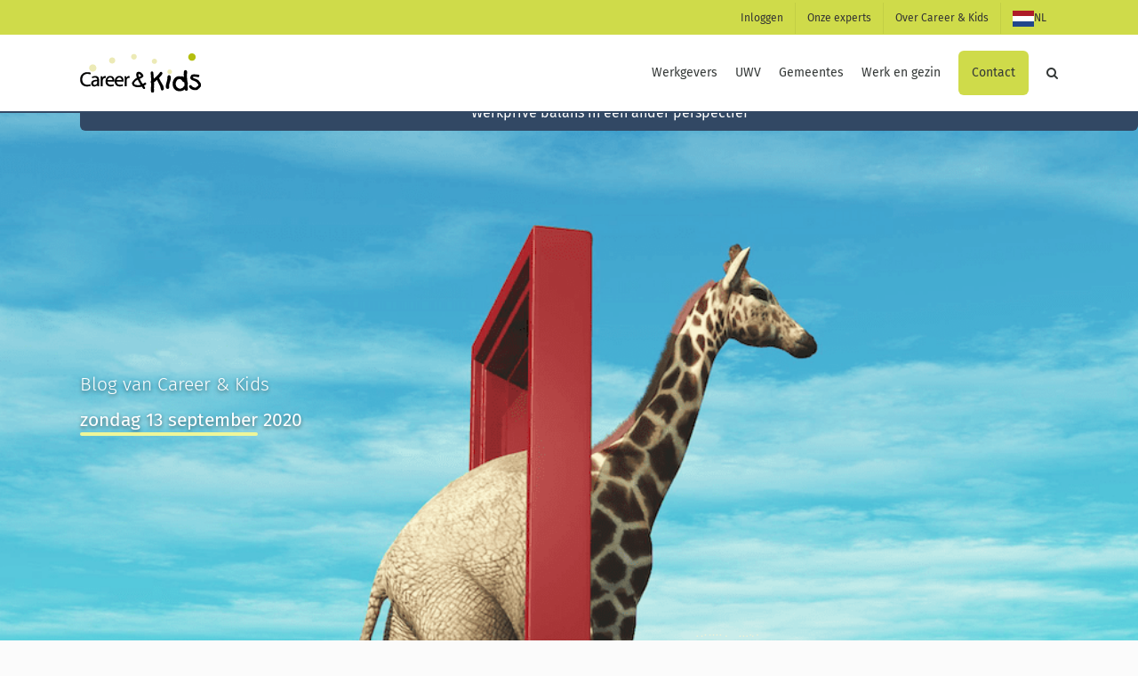

--- FILE ---
content_type: text/html; charset=UTF-8
request_url: https://www.careerandkids.nl/2020/09/13/werkprive-balans/
body_size: 18664
content:
<!DOCTYPE html>
<html class="avada-html-layout-wide avada-html-header-position-top avada-is-100-percent-template" lang="nl-NL" prefix="og: http://ogp.me/ns# fb: http://ogp.me/ns/fb#">
<head>
	<meta http-equiv="X-UA-Compatible" content="IE=edge" />
	<meta http-equiv="Content-Type" content="text/html; charset=utf-8"/>
	<meta name="viewport" content="width=device-width, initial-scale=1" />
	<title>Werkprivé balans in een ander perspectief &#8211; Career &amp; Kids</title>
<meta name='robots' content='max-image-preview:large' />
<link rel='dns-prefetch' href='//platform-api.sharethis.com' />
<link rel='dns-prefetch' href='//www.googletagmanager.com' />
<link rel="alternate" type="application/rss+xml" title="Career &amp; Kids &raquo; feed" href="https://www.careerandkids.nl/feed/" />
<link rel="alternate" type="application/rss+xml" title="Career &amp; Kids &raquo; reacties feed" href="https://www.careerandkids.nl/comments/feed/" />
					<link rel="shortcut icon" href="https://www.careerandkids.nl/wp-content/uploads/2021/03/favicon.png" type="image/x-icon" />
		
					<!-- Apple Touch Icon -->
			<link rel="apple-touch-icon" sizes="180x180" href="https://www.careerandkids.nl/wp-content/uploads/2021/03/favicon-2.png">
		
					<!-- Android Icon -->
			<link rel="icon" sizes="192x192" href="https://www.careerandkids.nl/wp-content/uploads/2021/03/favicon-1.png">
		
					<!-- MS Edge Icon -->
			<meta name="msapplication-TileImage" content="https://www.careerandkids.nl/wp-content/uploads/2021/03/favicon-3.png">
				<link rel="alternate" title="oEmbed (JSON)" type="application/json+oembed" href="https://www.careerandkids.nl/wp-json/oembed/1.0/embed?url=https%3A%2F%2Fwww.careerandkids.nl%2F2020%2F09%2F13%2Fwerkprive-balans%2F" />
<link rel="alternate" title="oEmbed (XML)" type="text/xml+oembed" href="https://www.careerandkids.nl/wp-json/oembed/1.0/embed?url=https%3A%2F%2Fwww.careerandkids.nl%2F2020%2F09%2F13%2Fwerkprive-balans%2F&#038;format=xml" />
					<meta name="description" content="Hoe je als werkprivé balans coach ook af en toe op zoek moet naar je werkprivé balans.



Sinds een aantal maanden is mijn huis niet meer dezelfde plek als daarvoor. Mijn man werkte namelijk 4 dagen per week op kantoor, terwijl  ons huis mijn werkdomein was. Natuurlijk kwam ik ook veel"/>
				
		<meta property="og:locale" content="nl_NL"/>
		<meta property="og:type" content="article"/>
		<meta property="og:site_name" content="Career &amp; Kids"/>
		<meta property="og:title" content="  Werkprivé balans in een ander perspectief"/>
				<meta property="og:description" content="Hoe je als werkprivé balans coach ook af en toe op zoek moet naar je werkprivé balans.



Sinds een aantal maanden is mijn huis niet meer dezelfde plek als daarvoor. Mijn man werkte namelijk 4 dagen per week op kantoor, terwijl  ons huis mijn werkdomein was. Natuurlijk kwam ik ook veel"/>
				<meta property="og:url" content="https://www.careerandkids.nl/2020/09/13/werkprive-balans/"/>
										<meta property="article:published_time" content="2020-09-13T12:35:10+00:00"/>
							<meta property="article:modified_time" content="2021-04-03T19:59:36+00:00"/>
								<meta name="author" content="Steven Tolsma"/>
								<meta property="og:image" content="https://www.careerandkids.nl/wp-content/uploads/2020/09/Schermafbeelding-2020-09-13-om-14.33.08.png"/>
		<meta property="og:image:width" content="1389"/>
		<meta property="og:image:height" content="677"/>
		<meta property="og:image:type" content="image/png"/>
				<style id='wp-img-auto-sizes-contain-inline-css' type='text/css'>
img:is([sizes=auto i],[sizes^="auto," i]){contain-intrinsic-size:3000px 1500px}
/*# sourceURL=wp-img-auto-sizes-contain-inline-css */
</style>
<link rel='stylesheet' id='layerslider-css' href='https://www.careerandkids.nl/wp-content/plugins/LayerSlider/assets/static/layerslider/css/layerslider.css?ver=8.1.2' type='text/css' media='all' />
<link rel='stylesheet' id='fusion-dynamic-css-css' href='https://www.careerandkids.nl/wp-content/uploads/fusion-styles/c7197c8b02b4ffa869915a332048b0e2.min.css?ver=3.14' type='text/css' media='all' />
<link rel='stylesheet' id='child-style-css' href='https://www.careerandkids.nl/wp-content/themes/Avada-Child-Theme/style.css?ver=6.9' type='text/css' media='all' />
<script type="text/javascript" src="https://www.careerandkids.nl/wp-includes/js/jquery/jquery.min.js?ver=3.7.1" id="jquery-core-js"></script>
<script type="text/javascript" id="layerslider-utils-js-extra">
/* <![CDATA[ */
var LS_Meta = {"v":"8.1.2","fixGSAP":"1"};
//# sourceURL=layerslider-utils-js-extra
/* ]]> */
</script>
<script type="text/javascript" src="https://www.careerandkids.nl/wp-content/plugins/LayerSlider/assets/static/layerslider/js/layerslider.utils.js?ver=8.1.2" id="layerslider-utils-js"></script>
<script type="text/javascript" src="https://www.careerandkids.nl/wp-content/plugins/LayerSlider/assets/static/layerslider/js/layerslider.kreaturamedia.jquery.js?ver=8.1.2" id="layerslider-js"></script>
<script type="text/javascript" src="https://www.careerandkids.nl/wp-content/plugins/LayerSlider/assets/static/layerslider/js/layerslider.transitions.js?ver=8.1.2" id="layerslider-transitions-js"></script>
<script type="text/javascript" src="//platform-api.sharethis.com/js/sharethis.js#source=googleanalytics-wordpress#product=ga&amp;property=606d7eb9406a11001102dd2b" id="googleanalytics-platform-sharethis-js"></script>

<!-- Google tag (gtag.js) snippet toegevoegd door Site Kit -->
<!-- Google Analytics snippet toegevoegd door Site Kit -->
<script type="text/javascript" src="https://www.googletagmanager.com/gtag/js?id=GT-KDQ5N6HC" id="google_gtagjs-js" async></script>
<script type="text/javascript" id="google_gtagjs-js-after">
/* <![CDATA[ */
window.dataLayer = window.dataLayer || [];function gtag(){dataLayer.push(arguments);}
gtag("set","linker",{"domains":["www.careerandkids.nl"]});
gtag("js", new Date());
gtag("set", "developer_id.dZTNiMT", true);
gtag("config", "GT-KDQ5N6HC");
 window._googlesitekit = window._googlesitekit || {}; window._googlesitekit.throttledEvents = []; window._googlesitekit.gtagEvent = (name, data) => { var key = JSON.stringify( { name, data } ); if ( !! window._googlesitekit.throttledEvents[ key ] ) { return; } window._googlesitekit.throttledEvents[ key ] = true; setTimeout( () => { delete window._googlesitekit.throttledEvents[ key ]; }, 5 ); gtag( "event", name, { ...data, event_source: "site-kit" } ); }; 
//# sourceURL=google_gtagjs-js-after
/* ]]> */
</script>
<meta name="generator" content="Powered by LayerSlider 8.1.2 - Build Heros, Sliders, and Popups. Create Animations and Beautiful, Rich Web Content as Easy as Never Before on WordPress." />
<!-- LayerSlider updates and docs at: https://layerslider.com -->
<link rel="https://api.w.org/" href="https://www.careerandkids.nl/wp-json/" /><link rel="alternate" title="JSON" type="application/json" href="https://www.careerandkids.nl/wp-json/wp/v2/posts/10420" /><link rel="EditURI" type="application/rsd+xml" title="RSD" href="https://www.careerandkids.nl/xmlrpc.php?rsd" />
<meta name="generator" content="WordPress 6.9" />
<link rel="canonical" href="https://www.careerandkids.nl/2020/09/13/werkprive-balans/" />
<link rel='shortlink' href='https://www.careerandkids.nl/?p=10420' />
<meta name="generator" content="Site Kit by Google 1.170.0" /><style type="text/css" id="css-fb-visibility">@media screen and (max-width: 640px){.fusion-no-small-visibility{display:none !important;}body .sm-text-align-center{text-align:center !important;}body .sm-text-align-left{text-align:left !important;}body .sm-text-align-right{text-align:right !important;}body .sm-text-align-justify{text-align:justify !important;}body .sm-flex-align-center{justify-content:center !important;}body .sm-flex-align-flex-start{justify-content:flex-start !important;}body .sm-flex-align-flex-end{justify-content:flex-end !important;}body .sm-mx-auto{margin-left:auto !important;margin-right:auto !important;}body .sm-ml-auto{margin-left:auto !important;}body .sm-mr-auto{margin-right:auto !important;}body .fusion-absolute-position-small{position:absolute;top:auto;width:100%;}.awb-sticky.awb-sticky-small{ position: sticky; top: var(--awb-sticky-offset,0); }}@media screen and (min-width: 641px) and (max-width: 1024px){.fusion-no-medium-visibility{display:none !important;}body .md-text-align-center{text-align:center !important;}body .md-text-align-left{text-align:left !important;}body .md-text-align-right{text-align:right !important;}body .md-text-align-justify{text-align:justify !important;}body .md-flex-align-center{justify-content:center !important;}body .md-flex-align-flex-start{justify-content:flex-start !important;}body .md-flex-align-flex-end{justify-content:flex-end !important;}body .md-mx-auto{margin-left:auto !important;margin-right:auto !important;}body .md-ml-auto{margin-left:auto !important;}body .md-mr-auto{margin-right:auto !important;}body .fusion-absolute-position-medium{position:absolute;top:auto;width:100%;}.awb-sticky.awb-sticky-medium{ position: sticky; top: var(--awb-sticky-offset,0); }}@media screen and (min-width: 1025px){.fusion-no-large-visibility{display:none !important;}body .lg-text-align-center{text-align:center !important;}body .lg-text-align-left{text-align:left !important;}body .lg-text-align-right{text-align:right !important;}body .lg-text-align-justify{text-align:justify !important;}body .lg-flex-align-center{justify-content:center !important;}body .lg-flex-align-flex-start{justify-content:flex-start !important;}body .lg-flex-align-flex-end{justify-content:flex-end !important;}body .lg-mx-auto{margin-left:auto !important;margin-right:auto !important;}body .lg-ml-auto{margin-left:auto !important;}body .lg-mr-auto{margin-right:auto !important;}body .fusion-absolute-position-large{position:absolute;top:auto;width:100%;}.awb-sticky.awb-sticky-large{ position: sticky; top: var(--awb-sticky-offset,0); }}</style>
<!-- Google AdSense meta tags toegevoegd door Site Kit -->
<meta name="google-adsense-platform-account" content="ca-host-pub-2644536267352236">
<meta name="google-adsense-platform-domain" content="sitekit.withgoogle.com">
<!-- Einde Google AdSense meta tags toegevoegd door Site Kit -->
<style type="text/css">.recentcomments a{display:inline !important;padding:0 !important;margin:0 !important;}</style><script>
(function() {
	(function (i, s, o, g, r, a, m) {
		i['GoogleAnalyticsObject'] = r;
		i[r] = i[r] || function () {
				(i[r].q = i[r].q || []).push(arguments)
			}, i[r].l = 1 * new Date();
		a = s.createElement(o),
			m = s.getElementsByTagName(o)[0];
		a.async = 1;
		a.src = g;
		m.parentNode.insertBefore(a, m)
	})(window, document, 'script', 'https://google-analytics.com/analytics.js', 'ga');

	ga('create', 'UA-20182232-1', 'auto');
			ga('send', 'pageview');
	})();
</script>
		<script type="text/javascript">
			var doc = document.documentElement;
			doc.setAttribute( 'data-useragent', navigator.userAgent );
		</script>
		
	<style id='wp-block-image-inline-css' type='text/css'>
.wp-block-image>a,.wp-block-image>figure>a{display:inline-block}.wp-block-image img{box-sizing:border-box;height:auto;max-width:100%;vertical-align:bottom}@media not (prefers-reduced-motion){.wp-block-image img.hide{visibility:hidden}.wp-block-image img.show{animation:show-content-image .4s}}.wp-block-image[style*=border-radius] img,.wp-block-image[style*=border-radius]>a{border-radius:inherit}.wp-block-image.has-custom-border img{box-sizing:border-box}.wp-block-image.aligncenter{text-align:center}.wp-block-image.alignfull>a,.wp-block-image.alignwide>a{width:100%}.wp-block-image.alignfull img,.wp-block-image.alignwide img{height:auto;width:100%}.wp-block-image .aligncenter,.wp-block-image .alignleft,.wp-block-image .alignright,.wp-block-image.aligncenter,.wp-block-image.alignleft,.wp-block-image.alignright{display:table}.wp-block-image .aligncenter>figcaption,.wp-block-image .alignleft>figcaption,.wp-block-image .alignright>figcaption,.wp-block-image.aligncenter>figcaption,.wp-block-image.alignleft>figcaption,.wp-block-image.alignright>figcaption{caption-side:bottom;display:table-caption}.wp-block-image .alignleft{float:left;margin:.5em 1em .5em 0}.wp-block-image .alignright{float:right;margin:.5em 0 .5em 1em}.wp-block-image .aligncenter{margin-left:auto;margin-right:auto}.wp-block-image :where(figcaption){margin-bottom:1em;margin-top:.5em}.wp-block-image.is-style-circle-mask img{border-radius:9999px}@supports ((-webkit-mask-image:none) or (mask-image:none)) or (-webkit-mask-image:none){.wp-block-image.is-style-circle-mask img{border-radius:0;-webkit-mask-image:url('data:image/svg+xml;utf8,<svg viewBox="0 0 100 100" xmlns="http://www.w3.org/2000/svg"><circle cx="50" cy="50" r="50"/></svg>');mask-image:url('data:image/svg+xml;utf8,<svg viewBox="0 0 100 100" xmlns="http://www.w3.org/2000/svg"><circle cx="50" cy="50" r="50"/></svg>');mask-mode:alpha;-webkit-mask-position:center;mask-position:center;-webkit-mask-repeat:no-repeat;mask-repeat:no-repeat;-webkit-mask-size:contain;mask-size:contain}}:root :where(.wp-block-image.is-style-rounded img,.wp-block-image .is-style-rounded img){border-radius:9999px}.wp-block-image figure{margin:0}.wp-lightbox-container{display:flex;flex-direction:column;position:relative}.wp-lightbox-container img{cursor:zoom-in}.wp-lightbox-container img:hover+button{opacity:1}.wp-lightbox-container button{align-items:center;backdrop-filter:blur(16px) saturate(180%);background-color:#5a5a5a40;border:none;border-radius:4px;cursor:zoom-in;display:flex;height:20px;justify-content:center;opacity:0;padding:0;position:absolute;right:16px;text-align:center;top:16px;width:20px;z-index:100}@media not (prefers-reduced-motion){.wp-lightbox-container button{transition:opacity .2s ease}}.wp-lightbox-container button:focus-visible{outline:3px auto #5a5a5a40;outline:3px auto -webkit-focus-ring-color;outline-offset:3px}.wp-lightbox-container button:hover{cursor:pointer;opacity:1}.wp-lightbox-container button:focus{opacity:1}.wp-lightbox-container button:focus,.wp-lightbox-container button:hover,.wp-lightbox-container button:not(:hover):not(:active):not(.has-background){background-color:#5a5a5a40;border:none}.wp-lightbox-overlay{box-sizing:border-box;cursor:zoom-out;height:100vh;left:0;overflow:hidden;position:fixed;top:0;visibility:hidden;width:100%;z-index:100000}.wp-lightbox-overlay .close-button{align-items:center;cursor:pointer;display:flex;justify-content:center;min-height:40px;min-width:40px;padding:0;position:absolute;right:calc(env(safe-area-inset-right) + 16px);top:calc(env(safe-area-inset-top) + 16px);z-index:5000000}.wp-lightbox-overlay .close-button:focus,.wp-lightbox-overlay .close-button:hover,.wp-lightbox-overlay .close-button:not(:hover):not(:active):not(.has-background){background:none;border:none}.wp-lightbox-overlay .lightbox-image-container{height:var(--wp--lightbox-container-height);left:50%;overflow:hidden;position:absolute;top:50%;transform:translate(-50%,-50%);transform-origin:top left;width:var(--wp--lightbox-container-width);z-index:9999999999}.wp-lightbox-overlay .wp-block-image{align-items:center;box-sizing:border-box;display:flex;height:100%;justify-content:center;margin:0;position:relative;transform-origin:0 0;width:100%;z-index:3000000}.wp-lightbox-overlay .wp-block-image img{height:var(--wp--lightbox-image-height);min-height:var(--wp--lightbox-image-height);min-width:var(--wp--lightbox-image-width);width:var(--wp--lightbox-image-width)}.wp-lightbox-overlay .wp-block-image figcaption{display:none}.wp-lightbox-overlay button{background:none;border:none}.wp-lightbox-overlay .scrim{background-color:#fff;height:100%;opacity:.9;position:absolute;width:100%;z-index:2000000}.wp-lightbox-overlay.active{visibility:visible}@media not (prefers-reduced-motion){.wp-lightbox-overlay.active{animation:turn-on-visibility .25s both}.wp-lightbox-overlay.active img{animation:turn-on-visibility .35s both}.wp-lightbox-overlay.show-closing-animation:not(.active){animation:turn-off-visibility .35s both}.wp-lightbox-overlay.show-closing-animation:not(.active) img{animation:turn-off-visibility .25s both}.wp-lightbox-overlay.zoom.active{animation:none;opacity:1;visibility:visible}.wp-lightbox-overlay.zoom.active .lightbox-image-container{animation:lightbox-zoom-in .4s}.wp-lightbox-overlay.zoom.active .lightbox-image-container img{animation:none}.wp-lightbox-overlay.zoom.active .scrim{animation:turn-on-visibility .4s forwards}.wp-lightbox-overlay.zoom.show-closing-animation:not(.active){animation:none}.wp-lightbox-overlay.zoom.show-closing-animation:not(.active) .lightbox-image-container{animation:lightbox-zoom-out .4s}.wp-lightbox-overlay.zoom.show-closing-animation:not(.active) .lightbox-image-container img{animation:none}.wp-lightbox-overlay.zoom.show-closing-animation:not(.active) .scrim{animation:turn-off-visibility .4s forwards}}@keyframes show-content-image{0%{visibility:hidden}99%{visibility:hidden}to{visibility:visible}}@keyframes turn-on-visibility{0%{opacity:0}to{opacity:1}}@keyframes turn-off-visibility{0%{opacity:1;visibility:visible}99%{opacity:0;visibility:visible}to{opacity:0;visibility:hidden}}@keyframes lightbox-zoom-in{0%{transform:translate(calc((-100vw + var(--wp--lightbox-scrollbar-width))/2 + var(--wp--lightbox-initial-left-position)),calc(-50vh + var(--wp--lightbox-initial-top-position))) scale(var(--wp--lightbox-scale))}to{transform:translate(-50%,-50%) scale(1)}}@keyframes lightbox-zoom-out{0%{transform:translate(-50%,-50%) scale(1);visibility:visible}99%{visibility:visible}to{transform:translate(calc((-100vw + var(--wp--lightbox-scrollbar-width))/2 + var(--wp--lightbox-initial-left-position)),calc(-50vh + var(--wp--lightbox-initial-top-position))) scale(var(--wp--lightbox-scale));visibility:hidden}}
/*# sourceURL=https://www.careerandkids.nl/wp-includes/blocks/image/style.min.css */
</style>
<style id='wp-block-image-theme-inline-css' type='text/css'>
:root :where(.wp-block-image figcaption){color:#555;font-size:13px;text-align:center}.is-dark-theme :root :where(.wp-block-image figcaption){color:#ffffffa6}.wp-block-image{margin:0 0 1em}
/*# sourceURL=https://www.careerandkids.nl/wp-includes/blocks/image/theme.min.css */
</style>
<style id='wp-block-paragraph-inline-css' type='text/css'>
.is-small-text{font-size:.875em}.is-regular-text{font-size:1em}.is-large-text{font-size:2.25em}.is-larger-text{font-size:3em}.has-drop-cap:not(:focus):first-letter{float:left;font-size:8.4em;font-style:normal;font-weight:100;line-height:.68;margin:.05em .1em 0 0;text-transform:uppercase}body.rtl .has-drop-cap:not(:focus):first-letter{float:none;margin-left:.1em}p.has-drop-cap.has-background{overflow:hidden}:root :where(p.has-background){padding:1.25em 2.375em}:where(p.has-text-color:not(.has-link-color)) a{color:inherit}p.has-text-align-left[style*="writing-mode:vertical-lr"],p.has-text-align-right[style*="writing-mode:vertical-rl"]{rotate:180deg}
/*# sourceURL=https://www.careerandkids.nl/wp-includes/blocks/paragraph/style.min.css */
</style>
<style id='global-styles-inline-css' type='text/css'>
:root{--wp--preset--aspect-ratio--square: 1;--wp--preset--aspect-ratio--4-3: 4/3;--wp--preset--aspect-ratio--3-4: 3/4;--wp--preset--aspect-ratio--3-2: 3/2;--wp--preset--aspect-ratio--2-3: 2/3;--wp--preset--aspect-ratio--16-9: 16/9;--wp--preset--aspect-ratio--9-16: 9/16;--wp--preset--color--black: #000000;--wp--preset--color--cyan-bluish-gray: #abb8c3;--wp--preset--color--white: #ffffff;--wp--preset--color--pale-pink: #f78da7;--wp--preset--color--vivid-red: #cf2e2e;--wp--preset--color--luminous-vivid-orange: #ff6900;--wp--preset--color--luminous-vivid-amber: #fcb900;--wp--preset--color--light-green-cyan: #7bdcb5;--wp--preset--color--vivid-green-cyan: #00d084;--wp--preset--color--pale-cyan-blue: #8ed1fc;--wp--preset--color--vivid-cyan-blue: #0693e3;--wp--preset--color--vivid-purple: #9b51e0;--wp--preset--color--awb-color-1: rgba(255,255,255,1);--wp--preset--color--awb-color-2: rgba(249,249,251,1);--wp--preset--color--awb-color-3: rgba(242,243,245,1);--wp--preset--color--awb-color-4: rgba(226,226,226,1);--wp--preset--color--awb-color-5: rgba(207,219,74,1);--wp--preset--color--awb-color-6: rgba(74,78,87,1);--wp--preset--color--awb-color-7: rgba(52,56,55,1);--wp--preset--color--awb-color-8: rgba(33,41,52,1);--wp--preset--color--awb-color-custom-10: rgba(101,188,123,1);--wp--preset--color--awb-color-custom-11: rgba(51,51,51,1);--wp--preset--color--awb-color-custom-12: rgba(242,243,245,0.7);--wp--preset--color--awb-color-custom-13: rgba(255,255,255,0.8);--wp--preset--color--awb-color-custom-14: rgba(158,160,164,1);--wp--preset--color--awb-color-custom-15: rgba(38,48,62,1);--wp--preset--color--awb-color-custom-16: rgba(242,243,245,0.8);--wp--preset--gradient--vivid-cyan-blue-to-vivid-purple: linear-gradient(135deg,rgb(6,147,227) 0%,rgb(155,81,224) 100%);--wp--preset--gradient--light-green-cyan-to-vivid-green-cyan: linear-gradient(135deg,rgb(122,220,180) 0%,rgb(0,208,130) 100%);--wp--preset--gradient--luminous-vivid-amber-to-luminous-vivid-orange: linear-gradient(135deg,rgb(252,185,0) 0%,rgb(255,105,0) 100%);--wp--preset--gradient--luminous-vivid-orange-to-vivid-red: linear-gradient(135deg,rgb(255,105,0) 0%,rgb(207,46,46) 100%);--wp--preset--gradient--very-light-gray-to-cyan-bluish-gray: linear-gradient(135deg,rgb(238,238,238) 0%,rgb(169,184,195) 100%);--wp--preset--gradient--cool-to-warm-spectrum: linear-gradient(135deg,rgb(74,234,220) 0%,rgb(151,120,209) 20%,rgb(207,42,186) 40%,rgb(238,44,130) 60%,rgb(251,105,98) 80%,rgb(254,248,76) 100%);--wp--preset--gradient--blush-light-purple: linear-gradient(135deg,rgb(255,206,236) 0%,rgb(152,150,240) 100%);--wp--preset--gradient--blush-bordeaux: linear-gradient(135deg,rgb(254,205,165) 0%,rgb(254,45,45) 50%,rgb(107,0,62) 100%);--wp--preset--gradient--luminous-dusk: linear-gradient(135deg,rgb(255,203,112) 0%,rgb(199,81,192) 50%,rgb(65,88,208) 100%);--wp--preset--gradient--pale-ocean: linear-gradient(135deg,rgb(255,245,203) 0%,rgb(182,227,212) 50%,rgb(51,167,181) 100%);--wp--preset--gradient--electric-grass: linear-gradient(135deg,rgb(202,248,128) 0%,rgb(113,206,126) 100%);--wp--preset--gradient--midnight: linear-gradient(135deg,rgb(2,3,129) 0%,rgb(40,116,252) 100%);--wp--preset--font-size--small: 15.75px;--wp--preset--font-size--medium: 20px;--wp--preset--font-size--large: 31.5px;--wp--preset--font-size--x-large: 42px;--wp--preset--font-size--normal: 21px;--wp--preset--font-size--xlarge: 42px;--wp--preset--font-size--huge: 63px;--wp--preset--spacing--20: 0.44rem;--wp--preset--spacing--30: 0.67rem;--wp--preset--spacing--40: 1rem;--wp--preset--spacing--50: 1.5rem;--wp--preset--spacing--60: 2.25rem;--wp--preset--spacing--70: 3.38rem;--wp--preset--spacing--80: 5.06rem;--wp--preset--shadow--natural: 6px 6px 9px rgba(0, 0, 0, 0.2);--wp--preset--shadow--deep: 12px 12px 50px rgba(0, 0, 0, 0.4);--wp--preset--shadow--sharp: 6px 6px 0px rgba(0, 0, 0, 0.2);--wp--preset--shadow--outlined: 6px 6px 0px -3px rgb(255, 255, 255), 6px 6px rgb(0, 0, 0);--wp--preset--shadow--crisp: 6px 6px 0px rgb(0, 0, 0);}:where(.is-layout-flex){gap: 0.5em;}:where(.is-layout-grid){gap: 0.5em;}body .is-layout-flex{display: flex;}.is-layout-flex{flex-wrap: wrap;align-items: center;}.is-layout-flex > :is(*, div){margin: 0;}body .is-layout-grid{display: grid;}.is-layout-grid > :is(*, div){margin: 0;}:where(.wp-block-columns.is-layout-flex){gap: 2em;}:where(.wp-block-columns.is-layout-grid){gap: 2em;}:where(.wp-block-post-template.is-layout-flex){gap: 1.25em;}:where(.wp-block-post-template.is-layout-grid){gap: 1.25em;}.has-black-color{color: var(--wp--preset--color--black) !important;}.has-cyan-bluish-gray-color{color: var(--wp--preset--color--cyan-bluish-gray) !important;}.has-white-color{color: var(--wp--preset--color--white) !important;}.has-pale-pink-color{color: var(--wp--preset--color--pale-pink) !important;}.has-vivid-red-color{color: var(--wp--preset--color--vivid-red) !important;}.has-luminous-vivid-orange-color{color: var(--wp--preset--color--luminous-vivid-orange) !important;}.has-luminous-vivid-amber-color{color: var(--wp--preset--color--luminous-vivid-amber) !important;}.has-light-green-cyan-color{color: var(--wp--preset--color--light-green-cyan) !important;}.has-vivid-green-cyan-color{color: var(--wp--preset--color--vivid-green-cyan) !important;}.has-pale-cyan-blue-color{color: var(--wp--preset--color--pale-cyan-blue) !important;}.has-vivid-cyan-blue-color{color: var(--wp--preset--color--vivid-cyan-blue) !important;}.has-vivid-purple-color{color: var(--wp--preset--color--vivid-purple) !important;}.has-black-background-color{background-color: var(--wp--preset--color--black) !important;}.has-cyan-bluish-gray-background-color{background-color: var(--wp--preset--color--cyan-bluish-gray) !important;}.has-white-background-color{background-color: var(--wp--preset--color--white) !important;}.has-pale-pink-background-color{background-color: var(--wp--preset--color--pale-pink) !important;}.has-vivid-red-background-color{background-color: var(--wp--preset--color--vivid-red) !important;}.has-luminous-vivid-orange-background-color{background-color: var(--wp--preset--color--luminous-vivid-orange) !important;}.has-luminous-vivid-amber-background-color{background-color: var(--wp--preset--color--luminous-vivid-amber) !important;}.has-light-green-cyan-background-color{background-color: var(--wp--preset--color--light-green-cyan) !important;}.has-vivid-green-cyan-background-color{background-color: var(--wp--preset--color--vivid-green-cyan) !important;}.has-pale-cyan-blue-background-color{background-color: var(--wp--preset--color--pale-cyan-blue) !important;}.has-vivid-cyan-blue-background-color{background-color: var(--wp--preset--color--vivid-cyan-blue) !important;}.has-vivid-purple-background-color{background-color: var(--wp--preset--color--vivid-purple) !important;}.has-black-border-color{border-color: var(--wp--preset--color--black) !important;}.has-cyan-bluish-gray-border-color{border-color: var(--wp--preset--color--cyan-bluish-gray) !important;}.has-white-border-color{border-color: var(--wp--preset--color--white) !important;}.has-pale-pink-border-color{border-color: var(--wp--preset--color--pale-pink) !important;}.has-vivid-red-border-color{border-color: var(--wp--preset--color--vivid-red) !important;}.has-luminous-vivid-orange-border-color{border-color: var(--wp--preset--color--luminous-vivid-orange) !important;}.has-luminous-vivid-amber-border-color{border-color: var(--wp--preset--color--luminous-vivid-amber) !important;}.has-light-green-cyan-border-color{border-color: var(--wp--preset--color--light-green-cyan) !important;}.has-vivid-green-cyan-border-color{border-color: var(--wp--preset--color--vivid-green-cyan) !important;}.has-pale-cyan-blue-border-color{border-color: var(--wp--preset--color--pale-cyan-blue) !important;}.has-vivid-cyan-blue-border-color{border-color: var(--wp--preset--color--vivid-cyan-blue) !important;}.has-vivid-purple-border-color{border-color: var(--wp--preset--color--vivid-purple) !important;}.has-vivid-cyan-blue-to-vivid-purple-gradient-background{background: var(--wp--preset--gradient--vivid-cyan-blue-to-vivid-purple) !important;}.has-light-green-cyan-to-vivid-green-cyan-gradient-background{background: var(--wp--preset--gradient--light-green-cyan-to-vivid-green-cyan) !important;}.has-luminous-vivid-amber-to-luminous-vivid-orange-gradient-background{background: var(--wp--preset--gradient--luminous-vivid-amber-to-luminous-vivid-orange) !important;}.has-luminous-vivid-orange-to-vivid-red-gradient-background{background: var(--wp--preset--gradient--luminous-vivid-orange-to-vivid-red) !important;}.has-very-light-gray-to-cyan-bluish-gray-gradient-background{background: var(--wp--preset--gradient--very-light-gray-to-cyan-bluish-gray) !important;}.has-cool-to-warm-spectrum-gradient-background{background: var(--wp--preset--gradient--cool-to-warm-spectrum) !important;}.has-blush-light-purple-gradient-background{background: var(--wp--preset--gradient--blush-light-purple) !important;}.has-blush-bordeaux-gradient-background{background: var(--wp--preset--gradient--blush-bordeaux) !important;}.has-luminous-dusk-gradient-background{background: var(--wp--preset--gradient--luminous-dusk) !important;}.has-pale-ocean-gradient-background{background: var(--wp--preset--gradient--pale-ocean) !important;}.has-electric-grass-gradient-background{background: var(--wp--preset--gradient--electric-grass) !important;}.has-midnight-gradient-background{background: var(--wp--preset--gradient--midnight) !important;}.has-small-font-size{font-size: var(--wp--preset--font-size--small) !important;}.has-medium-font-size{font-size: var(--wp--preset--font-size--medium) !important;}.has-large-font-size{font-size: var(--wp--preset--font-size--large) !important;}.has-x-large-font-size{font-size: var(--wp--preset--font-size--x-large) !important;}
/*# sourceURL=global-styles-inline-css */
</style>
<style id='wp-block-library-inline-css' type='text/css'>
:root{--wp-block-synced-color:#7a00df;--wp-block-synced-color--rgb:122,0,223;--wp-bound-block-color:var(--wp-block-synced-color);--wp-editor-canvas-background:#ddd;--wp-admin-theme-color:#007cba;--wp-admin-theme-color--rgb:0,124,186;--wp-admin-theme-color-darker-10:#006ba1;--wp-admin-theme-color-darker-10--rgb:0,107,160.5;--wp-admin-theme-color-darker-20:#005a87;--wp-admin-theme-color-darker-20--rgb:0,90,135;--wp-admin-border-width-focus:2px}@media (min-resolution:192dpi){:root{--wp-admin-border-width-focus:1.5px}}.wp-element-button{cursor:pointer}:root .has-very-light-gray-background-color{background-color:#eee}:root .has-very-dark-gray-background-color{background-color:#313131}:root .has-very-light-gray-color{color:#eee}:root .has-very-dark-gray-color{color:#313131}:root .has-vivid-green-cyan-to-vivid-cyan-blue-gradient-background{background:linear-gradient(135deg,#00d084,#0693e3)}:root .has-purple-crush-gradient-background{background:linear-gradient(135deg,#34e2e4,#4721fb 50%,#ab1dfe)}:root .has-hazy-dawn-gradient-background{background:linear-gradient(135deg,#faaca8,#dad0ec)}:root .has-subdued-olive-gradient-background{background:linear-gradient(135deg,#fafae1,#67a671)}:root .has-atomic-cream-gradient-background{background:linear-gradient(135deg,#fdd79a,#004a59)}:root .has-nightshade-gradient-background{background:linear-gradient(135deg,#330968,#31cdcf)}:root .has-midnight-gradient-background{background:linear-gradient(135deg,#020381,#2874fc)}:root{--wp--preset--font-size--normal:16px;--wp--preset--font-size--huge:42px}.has-regular-font-size{font-size:1em}.has-larger-font-size{font-size:2.625em}.has-normal-font-size{font-size:var(--wp--preset--font-size--normal)}.has-huge-font-size{font-size:var(--wp--preset--font-size--huge)}.has-text-align-center{text-align:center}.has-text-align-left{text-align:left}.has-text-align-right{text-align:right}.has-fit-text{white-space:nowrap!important}#end-resizable-editor-section{display:none}.aligncenter{clear:both}.items-justified-left{justify-content:flex-start}.items-justified-center{justify-content:center}.items-justified-right{justify-content:flex-end}.items-justified-space-between{justify-content:space-between}.screen-reader-text{border:0;clip-path:inset(50%);height:1px;margin:-1px;overflow:hidden;padding:0;position:absolute;width:1px;word-wrap:normal!important}.screen-reader-text:focus{background-color:#ddd;clip-path:none;color:#444;display:block;font-size:1em;height:auto;left:5px;line-height:normal;padding:15px 23px 14px;text-decoration:none;top:5px;width:auto;z-index:100000}html :where(.has-border-color){border-style:solid}html :where([style*=border-top-color]){border-top-style:solid}html :where([style*=border-right-color]){border-right-style:solid}html :where([style*=border-bottom-color]){border-bottom-style:solid}html :where([style*=border-left-color]){border-left-style:solid}html :where([style*=border-width]){border-style:solid}html :where([style*=border-top-width]){border-top-style:solid}html :where([style*=border-right-width]){border-right-style:solid}html :where([style*=border-bottom-width]){border-bottom-style:solid}html :where([style*=border-left-width]){border-left-style:solid}html :where(img[class*=wp-image-]){height:auto;max-width:100%}:where(figure){margin:0 0 1em}html :where(.is-position-sticky){--wp-admin--admin-bar--position-offset:var(--wp-admin--admin-bar--height,0px)}@media screen and (max-width:600px){html :where(.is-position-sticky){--wp-admin--admin-bar--position-offset:0px}}
/*wp_block_styles_on_demand_placeholder:69705ccbedc4d*/
/*# sourceURL=wp-block-library-inline-css */
</style>
<style id='wp-block-library-theme-inline-css' type='text/css'>
.wp-block-audio :where(figcaption){color:#555;font-size:13px;text-align:center}.is-dark-theme .wp-block-audio :where(figcaption){color:#ffffffa6}.wp-block-audio{margin:0 0 1em}.wp-block-code{border:1px solid #ccc;border-radius:4px;font-family:Menlo,Consolas,monaco,monospace;padding:.8em 1em}.wp-block-embed :where(figcaption){color:#555;font-size:13px;text-align:center}.is-dark-theme .wp-block-embed :where(figcaption){color:#ffffffa6}.wp-block-embed{margin:0 0 1em}.blocks-gallery-caption{color:#555;font-size:13px;text-align:center}.is-dark-theme .blocks-gallery-caption{color:#ffffffa6}:root :where(.wp-block-image figcaption){color:#555;font-size:13px;text-align:center}.is-dark-theme :root :where(.wp-block-image figcaption){color:#ffffffa6}.wp-block-image{margin:0 0 1em}.wp-block-pullquote{border-bottom:4px solid;border-top:4px solid;color:currentColor;margin-bottom:1.75em}.wp-block-pullquote :where(cite),.wp-block-pullquote :where(footer),.wp-block-pullquote__citation{color:currentColor;font-size:.8125em;font-style:normal;text-transform:uppercase}.wp-block-quote{border-left:.25em solid;margin:0 0 1.75em;padding-left:1em}.wp-block-quote cite,.wp-block-quote footer{color:currentColor;font-size:.8125em;font-style:normal;position:relative}.wp-block-quote:where(.has-text-align-right){border-left:none;border-right:.25em solid;padding-left:0;padding-right:1em}.wp-block-quote:where(.has-text-align-center){border:none;padding-left:0}.wp-block-quote.is-large,.wp-block-quote.is-style-large,.wp-block-quote:where(.is-style-plain){border:none}.wp-block-search .wp-block-search__label{font-weight:700}.wp-block-search__button{border:1px solid #ccc;padding:.375em .625em}:where(.wp-block-group.has-background){padding:1.25em 2.375em}.wp-block-separator.has-css-opacity{opacity:.4}.wp-block-separator{border:none;border-bottom:2px solid;margin-left:auto;margin-right:auto}.wp-block-separator.has-alpha-channel-opacity{opacity:1}.wp-block-separator:not(.is-style-wide):not(.is-style-dots){width:100px}.wp-block-separator.has-background:not(.is-style-dots){border-bottom:none;height:1px}.wp-block-separator.has-background:not(.is-style-wide):not(.is-style-dots){height:2px}.wp-block-table{margin:0 0 1em}.wp-block-table td,.wp-block-table th{word-break:normal}.wp-block-table :where(figcaption){color:#555;font-size:13px;text-align:center}.is-dark-theme .wp-block-table :where(figcaption){color:#ffffffa6}.wp-block-video :where(figcaption){color:#555;font-size:13px;text-align:center}.is-dark-theme .wp-block-video :where(figcaption){color:#ffffffa6}.wp-block-video{margin:0 0 1em}:root :where(.wp-block-template-part.has-background){margin-bottom:0;margin-top:0;padding:1.25em 2.375em}
/*# sourceURL=/wp-includes/css/dist/block-library/theme.min.css */
</style>
<style id='classic-theme-styles-inline-css' type='text/css'>
/*! This file is auto-generated */
.wp-block-button__link{color:#fff;background-color:#32373c;border-radius:9999px;box-shadow:none;text-decoration:none;padding:calc(.667em + 2px) calc(1.333em + 2px);font-size:1.125em}.wp-block-file__button{background:#32373c;color:#fff;text-decoration:none}
/*# sourceURL=/wp-includes/css/classic-themes.min.css */
</style>
</head>

<body class="wp-singular post-template-default single single-post postid-10420 single-format-standard wp-theme-Avada wp-child-theme-Avada-Child-Theme fusion-image-hovers fusion-pagination-sizing fusion-button_type-flat fusion-button_span-no fusion-button_gradient-linear avada-image-rollover-circle-yes avada-image-rollover-yes avada-image-rollover-direction-left fusion-body ltr fusion-sticky-header no-mobile-sticky-header no-mobile-slidingbar no-mobile-totop fusion-disable-outline fusion-sub-menu-fade mobile-logo-pos-left layout-wide-mode avada-has-boxed-modal-shadow- layout-scroll-offset-full avada-has-zero-margin-offset-top fusion-top-header menu-text-align-center mobile-menu-design-modern fusion-show-pagination-text fusion-header-layout-v2 avada-responsive avada-footer-fx-none avada-menu-highlight-style-textcolor fusion-search-form-clean fusion-main-menu-search-overlay fusion-avatar-circle avada-dropdown-styles avada-blog-layout-large avada-blog-archive-layout-large avada-header-shadow-no avada-menu-icon-position-left avada-has-mobile-menu-search avada-has-main-nav-search-icon avada-has-breadcrumb-mobile-hidden avada-has-titlebar-bar_and_content avada-header-border-color-full-transparent avada-has-pagination-width_height avada-flyout-menu-direction-fade avada-has-blocks avada-ec-views-v1" data-awb-post-id="10420">
		<a class="skip-link screen-reader-text" href="#content">Ga naar inhoud</a>

	<div id="boxed-wrapper">
		
		<div id="wrapper" class="fusion-wrapper">
			<div id="home" style="position:relative;top:-1px;"></div>
							
					
			<header class="fusion-header-wrapper">
				<div class="fusion-header-v2 fusion-logo-alignment fusion-logo-left fusion-sticky-menu- fusion-sticky-logo- fusion-mobile-logo-  fusion-mobile-menu-design-modern">
					
<div class="fusion-secondary-header">
	<div class="fusion-row">
							<div class="fusion-alignright">
				<nav class="fusion-secondary-menu" role="navigation" aria-label="Secondary Menu"><ul id="menu-topmenu" class="menu"><li  id="menu-item-11692"  class="menu-item menu-item-type-custom menu-item-object-custom menu-item-11692"  data-item-id="11692"><a  target="_blank" rel="noopener noreferrer" href="https://portal.re-base.nl/" class="fusion-textcolor-highlight"><span class="menu-text">Inloggen</span></a></li><li  id="menu-item-459"  class="menu-item menu-item-type-post_type menu-item-object-page menu-item-459"  data-item-id="459"><a  href="https://www.careerandkids.nl/over-career-kids/onze-experts/" class="fusion-textcolor-highlight"><span class="menu-text">Onze experts</span></a></li><li  id="menu-item-458"  class="menu-item menu-item-type-post_type menu-item-object-page menu-item-has-children menu-item-458 fusion-dropdown-menu"  data-item-id="458"><a  href="https://www.careerandkids.nl/over-career-kids/" class="fusion-textcolor-highlight"><span class="menu-text">Over Career &#038; Kids</span></a><ul class="sub-menu"><li  id="menu-item-463"  class="menu-item menu-item-type-post_type menu-item-object-page menu-item-463 fusion-dropdown-submenu" ><a  href="https://www.careerandkids.nl/over-career-kids/kwaliteit-en-methodiek/" class="fusion-textcolor-highlight"><span>Kwaliteit en methodiek</span></a></li><li  id="menu-item-16298"  class="menu-item menu-item-type-post_type menu-item-object-page menu-item-16298 fusion-dropdown-submenu" ><a  href="https://www.careerandkids.nl/over-career-kids/samenwerkingspartners/" class="fusion-textcolor-highlight"><span>Samenwerkingspartners</span></a></li><li  id="menu-item-16231"  class="menu-item menu-item-type-post_type menu-item-object-page menu-item-16231 fusion-dropdown-submenu" ><a  href="https://www.careerandkids.nl/maatschappelijk-verantwoord-ondernemen/" class="fusion-textcolor-highlight"><span>MVO</span></a></li></ul></li><li class="menu-item menu-item-gtranslate menu-item-has-children notranslate"><a href="#" data-gt-lang="nl" class="gt-current-wrapper notranslate"><img src="https://www.careerandkids.nl/wp-content/plugins/gtranslate/flags/svg/nl.svg" width="24" height="24" alt="nl" loading="lazy"> <span>NL</span></a><ul class="dropdown-menu sub-menu"><li class="menu-item menu-item-gtranslate-child"><a href="#" data-gt-lang="nl" class="gt-current-lang notranslate"><img src="https://www.careerandkids.nl/wp-content/plugins/gtranslate/flags/svg/nl.svg" width="24" height="24" alt="nl" loading="lazy"> <span>NL</span></a></li><li class="menu-item menu-item-gtranslate-child"><a href="#" data-gt-lang="en" class="notranslate"><img src="https://www.careerandkids.nl/wp-content/plugins/gtranslate/flags/svg/en.svg" width="24" height="24" alt="en" loading="lazy"> <span>EN</span></a></li></ul></li></ul></nav><nav class="fusion-mobile-nav-holder fusion-mobile-menu-text-align-left" aria-label="Secondary Mobile Menu"></nav>			</div>
			</div>
</div>
<div class="fusion-header-sticky-height"></div>
<div class="fusion-header">
	<div class="fusion-row">
					<div class="fusion-logo" data-margin-top="21px" data-margin-bottom="21px" data-margin-left="0px" data-margin-right="0px">
			<a class="fusion-logo-link"  href="https://www.careerandkids.nl/" >

						<!-- standard logo -->
			<img src="https://www.careerandkids.nl/wp-content/uploads/2021/03/logo-Career-andKids.png" srcset="https://www.careerandkids.nl/wp-content/uploads/2021/03/logo-Career-andKids.png 1x, https://www.careerandkids.nl/wp-content/uploads/2021/03/logo-Career-andKids@2x.png 2x" width="136" height="44" style="max-height:44px;height:auto;" alt="Career &amp; Kids Logo" data-retina_logo_url="https://www.careerandkids.nl/wp-content/uploads/2021/03/logo-Career-andKids@2x.png" class="fusion-standard-logo" />

			
					</a>
		</div>		<nav class="fusion-main-menu" aria-label="Main Menu"><div class="fusion-overlay-search">		<form role="search" class="searchform fusion-search-form  fusion-search-form-clean" method="get" action="https://www.careerandkids.nl/">
			<div class="fusion-search-form-content">

				
				<div class="fusion-search-field search-field">
					<label><span class="screen-reader-text">Zoeken naar:</span>
													<input type="search" value="" name="s" class="s" placeholder="Zoeken..." required aria-required="true" aria-label="Zoeken..."/>
											</label>
				</div>
				<div class="fusion-search-button search-button">
					<input type="submit" class="fusion-search-submit searchsubmit" aria-label="Zoeken" value="&#xf002;" />
									</div>

				
			</div>


			
		</form>
		<div class="fusion-search-spacer"></div><a href="#" role="button" aria-label="Close Search" class="fusion-close-search"></a></div><ul id="menu-career-kids" class="fusion-menu"><li  id="menu-item-16136"  class="menu-item menu-item-type-post_type menu-item-object-page menu-item-has-children menu-item-16136 fusion-dropdown-menu"  data-item-id="16136"><a  href="https://www.careerandkids.nl/voor-werkgevers/" class="fusion-textcolor-highlight"><span class="menu-text">Werkgevers</span></a><ul class="sub-menu"><li  id="menu-item-341"  class="menu-item menu-item-type-post_type menu-item-object-page menu-item-341 fusion-dropdown-submenu" ><a  href="https://www.careerandkids.nl/ziek-thuis/re-integratie-eerste-spoor/" class="fusion-textcolor-highlight"><span>Re-integratie eerste spoor</span></a></li><li  id="menu-item-342"  class="menu-item menu-item-type-post_type menu-item-object-page menu-item-342 fusion-dropdown-submenu" ><a  href="https://www.careerandkids.nl/ziek-thuis/re-integratie-tweede-spoor/" class="fusion-textcolor-highlight"><span>Re-integratie tweede spoor</span></a></li><li  id="menu-item-349"  class="menu-item menu-item-type-post_type menu-item-object-page menu-item-349 fusion-dropdown-submenu" ><a  href="https://www.careerandkids.nl/ontslag/outplacement-of-new-challenge/" class="fusion-textcolor-highlight"><span>Outplacement of new challenge</span></a></li><li  id="menu-item-343"  class="menu-item menu-item-type-post_type menu-item-object-page menu-item-343 fusion-dropdown-submenu" ><a  href="https://www.careerandkids.nl/loopbaanadvies/" class="fusion-textcolor-highlight"><span>Loopbaanadvies</span></a></li><li  id="menu-item-16371"  class="menu-item menu-item-type-post_type menu-item-object-page menu-item-16371 fusion-dropdown-submenu" ><a  href="https://www.careerandkids.nl/over-career-kids/arbeidsdeskundige/" class="fusion-textcolor-highlight"><span>Arbeidsdeskundige</span></a></li></ul></li><li  id="menu-item-328"  class="menu-item menu-item-type-post_type menu-item-object-page menu-item-has-children menu-item-328 fusion-dropdown-menu"  data-item-id="328"><a  href="https://www.careerandkids.nl/uwv/" class="fusion-textcolor-highlight"><span class="menu-text">UWV</span></a><ul class="sub-menu"><li  id="menu-item-329"  class="menu-item menu-item-type-post_type menu-item-object-page menu-item-329 fusion-dropdown-submenu" ><a  href="https://www.careerandkids.nl/uwv/werkfit/" class="fusion-textcolor-highlight"><span>Werkfit</span></a></li><li  id="menu-item-330"  class="menu-item menu-item-type-post_type menu-item-object-page menu-item-330 fusion-dropdown-submenu" ><a  href="https://www.careerandkids.nl/uwv/naar-werk/" class="fusion-textcolor-highlight"><span>Naar werk</span></a></li><li  id="menu-item-331"  class="menu-item menu-item-type-post_type menu-item-object-page menu-item-331 fusion-dropdown-submenu" ><a  href="https://www.careerandkids.nl/uwv/modulair-maatschappelijke-deelname/" class="fusion-textcolor-highlight"><span>Modulair maatschappelijke deelname</span></a></li><li  id="menu-item-524"  class="menu-item menu-item-type-post_type menu-item-object-page menu-item-524 fusion-dropdown-submenu" ><a  href="https://www.careerandkids.nl/uwv/modulair-participatie-interventie/" class="fusion-textcolor-highlight"><span>Modulair participatie interventie</span></a></li><li  id="menu-item-523"  class="menu-item menu-item-type-post_type menu-item-object-page menu-item-523 fusion-dropdown-submenu" ><a  href="https://www.careerandkids.nl/uwv/modulair-begeleiding-bij-scholing/" class="fusion-textcolor-highlight"><span>Modulair begeleiding bij scholing</span></a></li><li  id="menu-item-13252"  class="menu-item menu-item-type-post_type menu-item-object-page menu-item-13252 fusion-dropdown-submenu" ><a  href="https://www.careerandkids.nl/uwv/werkbehoud/" class="fusion-textcolor-highlight"><span>Werkbehoud</span></a></li><li  id="menu-item-332"  class="menu-item menu-item-type-post_type menu-item-object-page menu-item-332 fusion-dropdown-submenu" ><a  href="https://www.careerandkids.nl/uwv/welk-traject/" class="fusion-textcolor-highlight"><span>Welk traject</span></a></li></ul></li><li  id="menu-item-12909"  class="menu-item menu-item-type-post_type menu-item-object-page menu-item-12909"  data-item-id="12909"><a  href="https://www.careerandkids.nl/organisatie/gemeentes/" class="fusion-textcolor-highlight"><span class="menu-text">Gemeentes</span></a></li><li  id="menu-item-333"  class="menu-item menu-item-type-post_type menu-item-object-page menu-item-has-children menu-item-333 fusion-dropdown-menu"  data-item-id="333"><a  href="https://www.careerandkids.nl/werk-en-gezin/" class="fusion-textcolor-highlight"><span class="menu-text">Werk en gezin</span></a><ul class="sub-menu"><li  id="menu-item-334"  class="menu-item menu-item-type-post_type menu-item-object-page menu-item-334 fusion-dropdown-submenu" ><a  href="https://www.careerandkids.nl/werk-en-gezin/maternity-paternity-coaching/" class="fusion-textcolor-highlight"><span>Maternity/paternity coaching en workshop</span></a></li><li  id="menu-item-335"  class="menu-item menu-item-type-post_type menu-item-object-page menu-item-335 fusion-dropdown-submenu" ><a  href="https://www.careerandkids.nl/werk-en-gezin/coaching-werk-prive-balans/" class="fusion-textcolor-highlight"><span>Coaching werk prive balans</span></a></li><li  id="menu-item-336"  class="menu-item menu-item-type-post_type menu-item-object-page menu-item-336 fusion-dropdown-submenu" ><a  href="https://www.careerandkids.nl/werk-en-gezin/werk-en-schoolgaande-kinderen-combineren/" class="fusion-textcolor-highlight"><span>Werk en schoolgaande kinderen combineren</span></a></li><li  id="menu-item-337"  class="menu-item menu-item-type-post_type menu-item-object-page menu-item-337 fusion-dropdown-submenu" ><a  href="https://www.careerandkids.nl/werk-en-gezin/werk-en-puber-combineren/" class="fusion-textcolor-highlight"><span>Werk en puber combineren</span></a></li><li  id="menu-item-338"  class="menu-item menu-item-type-post_type menu-item-object-page menu-item-338 fusion-dropdown-submenu" ><a  href="https://www.careerandkids.nl/werk-en-gezin/stress-coaching/" class="fusion-textcolor-highlight"><span>Stress coaching</span></a></li><li  id="menu-item-339"  class="menu-item menu-item-type-post_type menu-item-object-page menu-item-339 fusion-dropdown-submenu" ><a  href="https://www.careerandkids.nl/werk-en-gezin/e-coaching/" class="fusion-textcolor-highlight"><span>E-coaching</span></a></li><li  id="menu-item-16173"  class="menu-item menu-item-type-post_type menu-item-object-page menu-item-16173 fusion-dropdown-submenu" ><a  href="https://www.careerandkids.nl/ontslag/" class="fusion-textcolor-highlight"><span>Ontslag</span></a></li><li  id="menu-item-16174"  class="menu-item menu-item-type-post_type menu-item-object-page menu-item-16174 fusion-dropdown-submenu" ><a  href="https://www.careerandkids.nl/ziek-thuis/" class="fusion-textcolor-highlight"><span>Ziek thuis</span></a></li></ul></li><li  id="menu-item-363"  class="contact-button menu-item menu-item-type-post_type menu-item-object-page menu-item-363"  data-classes="contact-button" data-item-id="363"><a  href="https://www.careerandkids.nl/contact/" class="fusion-textcolor-highlight"><span class="menu-text">Contact</span></a></li><li class="fusion-custom-menu-item fusion-main-menu-search fusion-search-overlay"><a class="fusion-main-menu-icon" href="#" aria-label="Zoeken" data-title="Zoeken" title="Zoeken" role="button" aria-expanded="false"></a></li></ul></nav>	<div class="fusion-mobile-menu-icons">
							<a href="#" class="fusion-icon awb-icon-bars" aria-label="Toggle mobile menu" aria-expanded="false"></a>
		
					<a href="#" class="fusion-icon awb-icon-search" aria-label="Toggle mobile search"></a>
		
		
			</div>

<nav class="fusion-mobile-nav-holder fusion-mobile-menu-text-align-left" aria-label="Main Menu Mobile"></nav>

		
<div class="fusion-clearfix"></div>
<div class="fusion-mobile-menu-search">
			<form role="search" class="searchform fusion-search-form  fusion-search-form-clean" method="get" action="https://www.careerandkids.nl/">
			<div class="fusion-search-form-content">

				
				<div class="fusion-search-field search-field">
					<label><span class="screen-reader-text">Zoeken naar:</span>
													<input type="search" value="" name="s" class="s" placeholder="Zoeken..." required aria-required="true" aria-label="Zoeken..."/>
											</label>
				</div>
				<div class="fusion-search-button search-button">
					<input type="submit" class="fusion-search-submit searchsubmit" aria-label="Zoeken" value="&#xf002;" />
									</div>

				
			</div>


			
		</form>
		</div>
			</div>
</div>
				</div>
				<div class="fusion-clearfix"></div>
			</header>
								
							<div id="sliders-container" class="fusion-slider-visibility">
					</div>
				
					
							
			<section class="avada-page-titlebar-wrapper" aria-label="Pagina titel balk">
	<div class="fusion-page-title-bar fusion-page-title-bar-none fusion-page-title-bar-center">
		<div class="fusion-page-title-row">
			<div class="fusion-page-title-wrapper">
				<div class="fusion-page-title-captions">

					
																		<div class="fusion-page-title-secondary">
								<nav class="fusion-breadcrumbs" aria-label="Breadcrumb"><ol class="awb-breadcrumb-list"><li class="fusion-breadcrumb-item awb-breadcrumb-sep awb-home" ><a href="https://www.careerandkids.nl" class="fusion-breadcrumb-link"><span >Home</span></a></li><li class="fusion-breadcrumb-item awb-term-sep" ><a href="https://www.careerandkids.nl/category/blog/" class="fusion-breadcrumb-link"><span >Blog</span></a></li><li class="fusion-breadcrumb-item awb-term-sep" ><a href="https://www.careerandkids.nl/category/coaching/" class="fusion-breadcrumb-link"><span >coaching</span></a></li><li class="fusion-breadcrumb-item awb-term-sep" ><a href="https://www.careerandkids.nl/category/jenny-badreddine/" class="fusion-breadcrumb-link"><span >Jenny Badreddine</span></a></li><li class="fusion-breadcrumb-item awb-term-sep" ><a href="https://www.careerandkids.nl/category/multitasken/" class="fusion-breadcrumb-link"><span >multitasken</span></a></li><li class="fusion-breadcrumb-item awb-term-sep" ><a href="https://www.careerandkids.nl/category/persoonlijke-ontwikkeling/" class="fusion-breadcrumb-link"><span >persoonlijke ontwikkeling</span></a></li><li class="fusion-breadcrumb-item awb-term-sep" ><a href="https://www.careerandkids.nl/category/stress/" class="fusion-breadcrumb-link"><span >Stress</span></a></li><li class="fusion-breadcrumb-item awb-term-sep" ><a href="https://www.careerandkids.nl/category/vitaliteit/" class="fusion-breadcrumb-link"><span >vitaliteit</span></a></li><li class="fusion-breadcrumb-item awb-term-sep" ><a href="https://www.careerandkids.nl/category/werk-gezin/" class="fusion-breadcrumb-link"><span >Werk &amp; Gezin</span></a></li><li class="fusion-breadcrumb-item awb-term-sep" ><a href="https://www.careerandkids.nl/category/werk-prive/" class="fusion-breadcrumb-link"><span >werk prive</span></a></li><li class="fusion-breadcrumb-item awb-breadcrumb-sep" ><a href="https://www.careerandkids.nl/category/work-life-balancechoices/" class="fusion-breadcrumb-link"><span >work life balance/choices</span></a></li><li class="fusion-breadcrumb-item"  aria-current="page"><span  class="breadcrumb-leaf">Werkprivé balans in een ander perspectief</span></li></ol></nav>							</div>
											
				</div>

				
			</div>
		</div>
	</div>
</section>

						<main id="main" class="clearfix width-100">
				<div class="fusion-row" style="max-width:100%;">

<section id="content" style="width: 100%;">
									<div id="post-10420" class="post-10420 post type-post status-publish format-standard has-post-thumbnail hentry category-blog category-coaching category-jenny-badreddine category-multitasken category-persoonlijke-ontwikkeling category-stress category-vitaliteit category-werk-gezin category-werk-prive category-work-life-balancechoices tag-betere-balans-werk-prive tag-dankbaarheid tag-werk-prive">

				<div class="post-content">
					<div class="fusion-bg-parallax" data-bg-align="center center" data-direction="up" data-mute="false" data-opacity="100" data-velocity="-0.3" data-mobile-enabled="false" data-break_parents="0" data-bg-image="https://www.careerandkids.nl/wp-content/uploads/2020/09/Schermafbeelding-2020-09-13-om-14.33.08.png" data-bg-repeat="false" ></div><div class="fusion-fullwidth fullwidth-box fusion-builder-row-1 fusion-flex-container fusion-parallax-up nonhundred-percent-fullwidth non-hundred-percent-height-scrolling lazyload" style="--awb-border-radius-top-left:0px;--awb-border-radius-top-right:0px;--awb-border-radius-bottom-right:0px;--awb-border-radius-bottom-left:0px;--awb-min-height:664px;--awb-background-size:cover;--awb-flex-wrap:wrap;" data-bg="https://www.careerandkids.nl/wp-content/uploads/2020/09/Schermafbeelding-2020-09-13-om-14.33.08.png" ><div class="fusion-builder-row fusion-row fusion-flex-align-items-flex-start fusion-flex-content-wrap" style="max-width:1144px;margin-left: calc(-4% / 2 );margin-right: calc(-4% / 2 );"><div class="fusion-layout-column fusion_builder_column fusion-builder-column-0 fusion_builder_column_1_1 1_1 fusion-flex-column fusion-flex-align-self-center" style="--awb-bg-size:cover;--awb-width-large:100%;--awb-margin-top-large:0px;--awb-spacing-right-large:1.92%;--awb-margin-bottom-large:20px;--awb-spacing-left-large:1.92%;--awb-width-medium:100%;--awb-order-medium:0;--awb-spacing-right-medium:1.92%;--awb-spacing-left-medium:1.92%;--awb-width-small:100%;--awb-order-small:0;--awb-spacing-right-small:1.92%;--awb-spacing-left-small:1.92%;"><div class="fusion-column-wrapper fusion-column-has-shadow fusion-flex-justify-content-center fusion-content-layout-column"><div class="fusion-title title fusion-title-1 fusion-sep-none fusion-title-text fusion-title-size-div ck-header-category" style="--awb-text-color:#ffffff;"><div class="fusion-title-heading title-heading-left title-heading-tag" style="margin:0;">Blog van Career &amp; Kids</div></div><div class="fusion-title title fusion-title-2 fusion-sep-none fusion-title-text fusion-title-size-div ck-header-pagetitle" style="--awb-text-color:#ffffff;"><div class="fusion-title-heading title-heading-left title-heading-tag" style="margin:0;">zondag 13 september 2020</div></div><div class="ck-header-spacer banana-bg"></div></div></div></div></div><div class="fusion-fullwidth fullwidth-box fusion-builder-row-2 fusion-flex-container nonhundred-percent-fullwidth non-hundred-percent-height-scrolling" style="--awb-border-radius-top-left:0px;--awb-border-radius-top-right:0px;--awb-border-radius-bottom-right:0px;--awb-border-radius-bottom-left:0px;--awb-flex-wrap:wrap;" ><div class="fusion-builder-row fusion-row fusion-flex-align-items-flex-start fusion-flex-content-wrap" style="max-width:1144px;margin-left: calc(-4% / 2 );margin-right: calc(-4% / 2 );"><div class="fusion-layout-column fusion_builder_column fusion-builder-column-1 fusion_builder_column_1_1 1_1 fusion-flex-column" style="--awb-bg-size:cover;--awb-width-large:100%;--awb-margin-top-large:0px;--awb-spacing-right-large:1.92%;--awb-margin-bottom-large:20px;--awb-spacing-left-large:1.92%;--awb-width-medium:100%;--awb-order-medium:0;--awb-spacing-right-medium:1.92%;--awb-spacing-left-medium:1.92%;--awb-width-small:100%;--awb-order-small:0;--awb-spacing-right-small:1.92%;--awb-spacing-left-small:1.92%;"><div class="fusion-column-wrapper fusion-column-has-shadow fusion-flex-justify-content-flex-start fusion-content-layout-column"><div class="fusion-content-tb fusion-content-tb-1" style="--awb-margin-top:40px;">
<p><strong>Hoe je als werkprivé balans coach ook af en toe op zoek moet naar je werkprivé balans.</strong></p>



<p>Sinds een aantal maanden is mijn huis niet meer dezelfde plek als daarvoor. Mijn man werkte namelijk 4 dagen per week op kantoor, terwijl  ons huis mijn werkdomein was. Natuurlijk kwam ik ook veel bij mijn klanten over de vloer, eigenlijk 60% van mijn tijd. Voor mijn kinderen had ik altijd al 3 dagen oppas aan huis, fijn want dan hoefde we niet zo te haasten voor de BSO. 1 keer per week hebben we hulp in de huishouding  en om de week is mijn schoonmoeder gezellig een middagje met de kinderen. Goed geregeld allemaal toch!</p>



<p><strong>Voor Corona en sinds Corona</strong></p>



<p>Maar dat loopt nu toch allemaal net effe anders. Mijn man werkt nu ineens 4 dagen thuis en ik kom weinig tot niet meer bij mijn klanten dus beide zijn we lekker veel thuis. Maar het wordt nog veel gezelliger; want de oppas komt natuurlijk nog steeds aan huis en onze hulp, mijn schoonmoeder en vriendinnen van mijn kids. Dat betekent een huis vol op sommige dagen. Heel gezellig hoor maar ik leef daarom met mijn laptop een nomadenbestaan. Van de keukentafel, naar de kamer van mijn oudste, die komt vervolgens thuis, dan verhuis ik naar de kamer van mijn jongste en als zij thuis speelt, zit ik op bed. Maar laten we wel wezen, ik begrijp uiteraard dat dit slechts luxe problemen zijn, want ik<strong><em> heb</em></strong> een huis.</p>



<figure class="wp-block-image size-large is-style-default"><img fetchpriority="high" decoding="async" width="589" height="516" class="lazyload wp-image-10421" src="https://www.careerandkids.nl/wp-content/uploads/2020/09/Schermafbeelding-2020-09-13-om-14.20.49.png" data-orig-src="https://www.careerandkids.nl/wp-content/uploads/2020/09/Schermafbeelding-2020-09-13-om-14.20.49.png" alt="" srcset="data:image/svg+xml,%3Csvg%20xmlns%3D%27http%3A%2F%2Fwww.w3.org%2F2000%2Fsvg%27%20width%3D%27589%27%20height%3D%27516%27%20viewBox%3D%270%200%20589%20516%27%3E%3Crect%20width%3D%27589%27%20height%3D%27516%27%20fill-opacity%3D%220%22%2F%3E%3C%2Fsvg%3E" data-srcset="https://www.careerandkids.nl/wp-content/uploads/2020/09/Schermafbeelding-2020-09-13-om-14.20.49-200x175.png 200w, https://www.careerandkids.nl/wp-content/uploads/2020/09/Schermafbeelding-2020-09-13-om-14.20.49-300x263.png 300w, https://www.careerandkids.nl/wp-content/uploads/2020/09/Schermafbeelding-2020-09-13-om-14.20.49-400x350.png 400w, https://www.careerandkids.nl/wp-content/uploads/2020/09/Schermafbeelding-2020-09-13-om-14.20.49.png 589w" data-sizes="auto" data-orig-sizes="(max-width: 589px) 100vw, 589px" /></figure>



<p><strong>Een andere kijk op de werkelijkheid</strong></p>



<p>Ik begon met dit blog een aantal dagen geleden en doordat er van alles tussendoor kwam ga ik 3 dagen later verder. In die dagen is mijn perspectief op dit blog enorm veranderd door de brand in vluchtelingenkamp Moira. Wat een ellende! En dat doet mij maar weer eens extra beseffen hoe belangrijk een veilig onderkomen is en dat alles relatief is, ook de reden van mijn blog. Dus dit blog krijgt een andere wending dan ik vooraf had bedacht.</p>



<p>Ja, mijn werk/prive balans is in deze tijden moeilijk te grijpen en gelukkig heb ik door de inhoud van mijn werk, veel tips en tricks die ik kan toepassen. Voorbeelden daarvan zijn,  regelmatig korte pauzes inlassen, een duidelijke to do lijst maken en op zondag opschrijven wat ik die week wil bereiken en dat dan weer onder verdelen per dag. Dat geeft mij houvast.</p>



<p>Maar…..</p>



<p><strong>De kracht van dankbaarheid</strong></p>



<p>Maar veel belangrijker nog in het kader van mijn veranderend perspectief door een aantal gebeurtenissen in de wereld is dankbaarheid. Vaker stil staan bij alles wat er wel lukt en werkt en de mogelijkheden die ik heb om te ontwikkelen, mijn kinderen in veilige warme bedjes stoppen, elke dag een warme maaltijd, vrienden en familie om ons heen. De kracht van dankbaarheid zorgt ervoor dat je positieve energie krijgt. Het zorgt ervoor dat je in het nu leeft en dat creëert vanzelf een betere balans. Dus in plaats van mij te focussen op hoe lastig het soms is om een plek te creëren waar ik ongestoord kan werken, geniet ik van de stemmen om me heen en de onverwachte kusjes van mijn kinderen. Drink ik na school een kopje thee mee en hoor ik de verhalen over school. Ik omarm wat ik nu heb en dat het nu anders is. En weet je wat, ik ben helemaal niet minder productief, ik krijg meer af in bepaalde delen van de dag juist omdat ik weet dat mijn dag er anders uit ziet. </p>



<p><strong>Count your blessings</strong></p>



<p>We leven meer in dit huis dan ooit, ons werk, ons gezinsleven, ons sociale leven (op anderhalve meter afstand), onze relaxplek, de plek waar we eten, vergaderen, spelen, knutselen,  lachen, huilen, ruzie maken, schoonmaken, het gebeurt hier allemaal. En ik ben er dankbaar voor meer dan ooit. Ik ben in gedachte bij alle mensen in Beiroet die hun huis verloren, alle mensen in Moira die al lang geen huis meer hadden en nu echt alles kwijt zijn, ik HEB een huis en daar ben ik dankbaar voor. En die balans die gaat zoals die gaat.</p>



<p><a href="https://www.careerandkids.nl/over-career-kids/onze-experts/">Jenny Badreddine</a><br />Partner Career &amp; Kids, trainer, (team)coach en moeder</p>
</div></div></div></div></div><div class="fusion-fullwidth fullwidth-box fusion-builder-row-3 fusion-flex-container avocado-bg nonhundred-percent-fullwidth non-hundred-percent-height-scrolling" style="--awb-border-radius-top-left:0px;--awb-border-radius-top-right:0px;--awb-border-radius-bottom-right:0px;--awb-border-radius-bottom-left:0px;--awb-flex-wrap:wrap;" ><div class="fusion-builder-row fusion-row fusion-flex-align-items-flex-start fusion-flex-content-wrap" style="max-width:1144px;margin-left: calc(-4% / 2 );margin-right: calc(-4% / 2 );"><div class="fusion-layout-column fusion_builder_column fusion-builder-column-2 fusion_builder_column_1_1 1_1 fusion-flex-column" style="--awb-bg-size:cover;--awb-width-large:100%;--awb-margin-top-large:0px;--awb-spacing-right-large:1.92%;--awb-margin-bottom-large:20px;--awb-spacing-left-large:1.92%;--awb-width-medium:100%;--awb-order-medium:0;--awb-spacing-right-medium:1.92%;--awb-spacing-left-medium:1.92%;--awb-width-small:100%;--awb-order-small:0;--awb-spacing-right-small:1.92%;--awb-spacing-left-small:1.92%;"><div class="fusion-column-wrapper fusion-column-has-shadow fusion-flex-justify-content-flex-start fusion-content-layout-column"><section class="related-posts single-related-posts fusion-related-tb fusion-related-tb-1"><div class="awb-carousel awb-swiper awb-swiper-carousel" data-imagesize="fixed" data-metacontent="no" data-autoplay="no" data-touchscroll="yes" data-columns="4" data-itemmargin="48px" data-itemwidth="180"><div class="swiper-wrapper"><div class="swiper-slide" ><div class="fusion-carousel-item-wrapper"><div  class="fusion-image-wrapper fusion-image-size-fixed" aria-haspopup="true">
					<img class="lazyload" decoding="async" src="https://www.careerandkids.nl/wp-content/uploads/2022/07/Schermafbeelding-2022-07-25-om-21.48.59-500x383.png" data-orig-src="https://www.careerandkids.nl/wp-content/uploads/2022/07/Schermafbeelding-2022-07-25-om-21.48.59-500x383.png" srcset="data:image/svg+xml,%3Csvg%20xmlns%3D%27http%3A%2F%2Fwww.w3.org%2F2000%2Fsvg%27%20width%3D%27500%27%20height%3D%27383%27%20viewBox%3D%270%200%20500%20383%27%3E%3Crect%20width%3D%27500%27%20height%3D%27383%27%20fill-opacity%3D%220%22%2F%3E%3C%2Fsvg%3E" data-srcset="https://www.careerandkids.nl/wp-content/uploads/2022/07/Schermafbeelding-2022-07-25-om-21.48.59-500x383.png 1x, https:&#x2f;&#x2f;&#119;&#119;w&#46;&#x63;&#x61;&#x72;&#101;er&#x61;&#x6e;&#x64;&#107;&#105;d&#x73;&#x2e;&#x6e;&#108;&#47;w&#x70;&#x2d;&#x63;&#111;&#110;te&#x6e;&#x74;&#x2f;&#117;pl&#x6f;&#x61;&#x64;&#115;&#47;2&#x30;&#x32;&#x32;&#47;&#48;7&#x2f;&#x53;&#x63;&#104;&#101;rm&#x61;&#x66;&#x62;&#101;el&#x64;&#x69;&#x6e;&#103;&#45;2&#x30;&#x32;&#x32;&#45;&#48;7&#x2d;&#x32;&#x35;&#45;&#111;m-&#x32;&#x31;&#x2e;&#52;8&#46;&#x35;&#x39;&#x2d;&#53;&#48;0&#x78;&#x33;&#x38;&#51;&#64;2&#x78;&#x2e;&#x70;&#110;&#103; 2x" width="500" height="383" alt="Gezocht freelance coaches, waag jij de sprong in het diepe?" />
	<div class="fusion-rollover">
	<div class="fusion-rollover-content">

														<a class="fusion-rollover-link" href="https://www.careerandkids.nl/2023/10/09/gezocht-coaches/">Gezocht freelance coaches, waag jij de sprong in het diepe?</a>
			
														
								
													<div class="fusion-rollover-sep"></div>
				
																		<a class="fusion-rollover-gallery" href="https://www.careerandkids.nl/wp-content/uploads/2022/07/Schermafbeelding-2022-07-25-om-21.48.59.png" data-options="" data-id="10154" data-rel="iLightbox[gallery]" data-title="coaches gezocht" data-caption="">
						Gallery					</a>
														
		
												<h4 class="fusion-rollover-title">
					<a class="fusion-rollover-title-link" href="https://www.careerandkids.nl/2023/10/09/gezocht-coaches/">
						Gezocht freelance coaches, waag jij de sprong in het diepe?					</a>
				</h4>
			
								
		
						<a class="fusion-link-wrapper" href="https://www.careerandkids.nl/2023/10/09/gezocht-coaches/" aria-label="Gezocht freelance coaches, waag jij de sprong in het diepe?"></a>
	</div>
</div>
</div>
</div><!-- fusion-carousel-item-wrapper --></div><div class="swiper-slide" ><div class="fusion-carousel-item-wrapper"><div  class="fusion-image-wrapper fusion-image-size-fixed" aria-haspopup="true">
					<img class="lazyload" decoding="async" src="https://www.careerandkids.nl/wp-content/uploads/2018/02/Schermafbeelding-2022-07-31-om-20.59.28-500x383.png" data-orig-src="https://www.careerandkids.nl/wp-content/uploads/2018/02/Schermafbeelding-2022-07-31-om-20.59.28-500x383.png" srcset="data:image/svg+xml,%3Csvg%20xmlns%3D%27http%3A%2F%2Fwww.w3.org%2F2000%2Fsvg%27%20width%3D%27500%27%20height%3D%27383%27%20viewBox%3D%270%200%20500%20383%27%3E%3Crect%20width%3D%27500%27%20height%3D%27383%27%20fill-opacity%3D%220%22%2F%3E%3C%2Fsvg%3E" data-srcset="https://www.careerandkids.nl/wp-content/uploads/2018/02/Schermafbeelding-2022-07-31-om-20.59.28-500x383.png 1x, https://&#119;&#119;&#119;&#46;&#x63;&#x61;&#x72;&#x65;&#x65;ra&#110;&#100;&#107;&#105;&#x64;&#x73;&#x2e;&#x6e;&#x6c;/w&#112;&#45;&#99;&#111;&#x6e;&#x74;&#x65;&#x6e;&#x74;/up&#108;&#111;&#97;&#x64;&#x73;&#x2f;&#x32;&#x30;18/&#48;&#50;&#47;&#x53;&#x63;&#x68;&#x65;&#x72;maf&#98;&#101;&#101;&#x6c;&#x64;&#x69;&#x6e;&#x67;-20&#50;&#50;&#45;&#x30;&#x37;&#x2d;&#x33;&#x31;-om&#45;&#50;&#48;&#x2e;&#x35;&#x39;&#x2e;&#x32;8-5&#48;&#48;&#120;&#51;&#x38;&#x33;&#x40;&#x32;&#x78;&#46;p&#110;&#103; 2x" width="500" height="383" alt="Een digi-loze zomervakantie. Zet je &#8220;uit-knop&#8221;van je smartphone aan!" />
	<div class="fusion-rollover">
	<div class="fusion-rollover-content">

														<a class="fusion-rollover-link" href="https://www.careerandkids.nl/2023/07/29/een-digi-loze-zomervakantie-zet-je-uit-knopvan-je-smartphone-aan/">Een digi-loze zomervakantie. Zet je &#8220;uit-knop&#8221;van je smartphone aan!</a>
			
														
								
													<div class="fusion-rollover-sep"></div>
				
																		<a class="fusion-rollover-gallery" href="https://www.careerandkids.nl/wp-content/uploads/2018/02/Schermafbeelding-2022-07-31-om-20.59.28.png" data-options="" data-id="12113" data-rel="iLightbox[gallery]" data-title="digi-loze zomervakantie" data-caption="">
						Gallery					</a>
														
		
												<h4 class="fusion-rollover-title">
					<a class="fusion-rollover-title-link" href="https://www.careerandkids.nl/2023/07/29/een-digi-loze-zomervakantie-zet-je-uit-knopvan-je-smartphone-aan/">
						Een digi-loze zomervakantie. Zet je &#8220;uit-knop&#8221;van je smartphone aan!					</a>
				</h4>
			
								
		
						<a class="fusion-link-wrapper" href="https://www.careerandkids.nl/2023/07/29/een-digi-loze-zomervakantie-zet-je-uit-knopvan-je-smartphone-aan/" aria-label="Een digi-loze zomervakantie. Zet je &#8220;uit-knop&#8221;van je smartphone aan!"></a>
	</div>
</div>
</div>
</div><!-- fusion-carousel-item-wrapper --></div><div class="swiper-slide" ><div class="fusion-carousel-item-wrapper"><div  class="fusion-image-wrapper fusion-image-size-fixed" aria-haspopup="true">
					<img class="lazyload" decoding="async" src="https://www.careerandkids.nl/wp-content/uploads/2023/05/882025a3-9788-45da-ad81-fecf621b5574-500x383.jpg" data-orig-src="https://www.careerandkids.nl/wp-content/uploads/2023/05/882025a3-9788-45da-ad81-fecf621b5574-500x383.jpg" srcset="data:image/svg+xml,%3Csvg%20xmlns%3D%27http%3A%2F%2Fwww.w3.org%2F2000%2Fsvg%27%20width%3D%27500%27%20height%3D%27383%27%20viewBox%3D%270%200%20500%20383%27%3E%3Crect%20width%3D%27500%27%20height%3D%27383%27%20fill-opacity%3D%220%22%2F%3E%3C%2Fsvg%3E" data-srcset="https://www.careerandkids.nl/wp-content/uploads/2023/05/882025a3-9788-45da-ad81-fecf621b5574-500x383.jpg 1x, https:&#47;&#x2f;w&#119;&#x77;&#46;&#x63;a&#114;&#x65;e&#x72;&#x61;&#110;&#x64;k&#105;&#x64;s&#x2e;&#x6e;&#108;&#x2f;w&#112;&#x2d;&#99;&#x6f;n&#116;&#x65;n&#116;&#x2f;&#117;&#x70;l&#111;&#x61;d&#x73;&#x2f;&#50;&#x30;2&#51;&#x2f;0&#x35;&#x2f;&#56;&#x38;2&#48;&#x32;&#53;&#x61;3&#45;&#x39;7&#x38;&#x38;&#45;&#x34;5&#100;&#x61;-&#x61;&#x64;&#56;&#x31;-&#102;&#x65;&#99;&#x66;6&#50;&#x31;b&#53;&#x35;&#55;&#x34;-&#53;&#x30;0&#x78;&#x33;&#56;&#x33;&#64;&#50;&#x78;&#46;&#x6a;&#x70;&#103; 2x" width="500" height="383" alt="skydiven" />
	<div class="fusion-rollover">
	<div class="fusion-rollover-content">

														<a class="fusion-rollover-link" href="https://www.careerandkids.nl/2023/05/21/de-parallel-tussen-skydiven-en-werk-gezin-combineren/">skydiven</a>
			
														
								
													<div class="fusion-rollover-sep"></div>
				
																		<a class="fusion-rollover-gallery" href="https://www.careerandkids.nl/wp-content/uploads/2023/05/882025a3-9788-45da-ad81-fecf621b5574.jpg" data-options="" data-id="12530" data-rel="iLightbox[gallery]" data-title="skydiven" data-caption="">
						Gallery					</a>
														
		
												<h4 class="fusion-rollover-title">
					<a class="fusion-rollover-title-link" href="https://www.careerandkids.nl/2023/05/21/de-parallel-tussen-skydiven-en-werk-gezin-combineren/">
						skydiven					</a>
				</h4>
			
								
		
						<a class="fusion-link-wrapper" href="https://www.careerandkids.nl/2023/05/21/de-parallel-tussen-skydiven-en-werk-gezin-combineren/" aria-label="skydiven"></a>
	</div>
</div>
</div>
</div><!-- fusion-carousel-item-wrapper --></div><div class="swiper-slide" ><div class="fusion-carousel-item-wrapper"><div  class="fusion-image-wrapper fusion-image-size-fixed" aria-haspopup="true">
					<img class="lazyload" decoding="async" src="https://www.careerandkids.nl/wp-content/uploads/2022/09/Career-and-Live-16-september-2022-03-scaled-500x383.jpg" data-orig-src="https://www.careerandkids.nl/wp-content/uploads/2022/09/Career-and-Live-16-september-2022-03-scaled-500x383.jpg" srcset="data:image/svg+xml,%3Csvg%20xmlns%3D%27http%3A%2F%2Fwww.w3.org%2F2000%2Fsvg%27%20width%3D%27500%27%20height%3D%27383%27%20viewBox%3D%270%200%20500%20383%27%3E%3Crect%20width%3D%27500%27%20height%3D%27383%27%20fill-opacity%3D%220%22%2F%3E%3C%2Fsvg%3E" data-srcset="https://www.careerandkids.nl/wp-content/uploads/2022/09/Career-and-Live-16-september-2022-03-scaled-500x383.jpg 1x, https:/&#47;&#x77;&#x77;&#x77;&#46;&#99;&#x61;&#x72;&#x65;e&#114;&#x61;&#x6e;&#x64;k&#105;&#x64;&#x73;&#x2e;n&#108;&#x2f;&#x77;&#x70;-&#99;&#x6f;&#x6e;&#x74;e&#110;&#x74;&#x2f;&#x75;p&#108;&#x6f;&#x61;&#x64;s&#47;&#x32;&#x30;&#x32;2&#47;&#x30;&#x39;&#x2f;C&#97;&#x72;&#x65;&#x65;r&#45;&#x61;&#x6e;&#x64;-&#76;&#x69;&#x76;&#x65;-&#49;&#x36;&#x2d;&#x73;e&#112;&#x74;&#x65;&#x6d;b&#101;&#x72;&#x2d;&#x32;0&#50;&#x32;&#x2d;&#x30;3&#45;&#x73;&#x63;&#x61;l&#101;&#x64;&#x2d;&#x35;0&#48;&#x78;&#x33;&#x38;3&#64;&#x32;&#x78;&#x2e;j&#112;&#x67; 2x" width="500" height="383" alt="Hoera, ik vier mijn 20 jarig jubileum als ondernemer en de eerste week van de werk-privé balans" />
	<div class="fusion-rollover">
	<div class="fusion-rollover-content">

														<a class="fusion-rollover-link" href="https://www.careerandkids.nl/2023/05/07/ik-vier-mijn-20-jarig-jubileum-als-ondernemer-en-de-eerste-week-van-de-werk-prive-balans/">Hoera, ik vier mijn 20 jarig jubileum als ondernemer en de eerste week van de werk-privé balans</a>
			
														
								
													<div class="fusion-rollover-sep"></div>
				
																		<a class="fusion-rollover-gallery" href="https://www.careerandkids.nl/wp-content/uploads/2022/09/Career-and-Live-16-september-2022-03-scaled.jpg" data-options="" data-id="9622" data-rel="iLightbox[gallery]" data-title="Career and Live, 16 september 2022" data-caption="Career and Live, 16 september 2022. Foto Marco De Swart">
						Gallery					</a>
														
		
												<h4 class="fusion-rollover-title">
					<a class="fusion-rollover-title-link" href="https://www.careerandkids.nl/2023/05/07/ik-vier-mijn-20-jarig-jubileum-als-ondernemer-en-de-eerste-week-van-de-werk-prive-balans/">
						Hoera, ik vier mijn 20 jarig jubileum als ondernemer en de eerste week van de werk-privé balans					</a>
				</h4>
			
								
		
						<a class="fusion-link-wrapper" href="https://www.careerandkids.nl/2023/05/07/ik-vier-mijn-20-jarig-jubileum-als-ondernemer-en-de-eerste-week-van-de-werk-prive-balans/" aria-label="Hoera, ik vier mijn 20 jarig jubileum als ondernemer en de eerste week van de werk-privé balans"></a>
	</div>
</div>
</div>
</div><!-- fusion-carousel-item-wrapper --></div></div><!-- swiper-wrapper --><div class="awb-swiper-button awb-swiper-button-prev"><i class="awb-icon-angle-left" aria-hidden="true"></i></div><div class="awb-swiper-button awb-swiper-button-next"><i class="awb-icon-angle-right" aria-hidden="true"></i></div></div><!-- fusion-carousel --></section><!-- related-posts --></div></div></div></div>
				</div>
			</div>
			</section>
						
					</div>  <!-- fusion-row -->
				</main>  <!-- #main -->
				
				
								
					
		<div class="fusion-footer">
					
	<footer class="fusion-footer-widget-area fusion-widget-area">
		<div class="fusion-row">
			<div class="fusion-columns fusion-columns-4 fusion-widget-area">
				
																									<div class="fusion-column col-lg-3 col-md-3 col-sm-3">
							<section id="text-2" class="fusion-footer-widget-column widget widget_text" style="border-style: solid;border-color:transparent;border-width:0px;"><h4 class="widget-title">Contact</h4>			<div class="textwidget"><p>Hoofdkantoor Career &amp; Kids<br />
Stationsplein 32<br />
3511 ED Utrecht<br />
Landelijk werkzaam met team van 50+ coaches</p>
<p>Tel: 085-0660945<br />
Mail: <a href="&#x6d;&#x61;&#x69;&#x6c;&#x74;&#x6f;&#x3a;&#x69;&#x6e;&#x66;&#x6f;&#64;&#99;&#97;&#114;&#101;&#101;&#114;andkid&#x73;&#x2e;&#x6e;&#x6c;">i&#110;&#x66;&#x6f;&#x40;c&#97;&#x72;&#x65;&#x65;r&#97;&#x6e;&#x64;&#x6b;i&#100;&#x73;&#x2e;&#x6e;l</a></p>
</div>
		<div style="clear:both;"></div></section><section id="custom_html-2" class="widget_text fusion-footer-widget-column widget widget_custom_html" style="border-style: solid;border-color:transparent;border-width:0px;"><div class="textwidget custom-html-widget"><a href="https://www.careerandkids.nl/over-career-kids/onze-experts/" id="ck-footer-vec">Vind een coach</a></div><div style="clear:both;"></div></section>																					</div>
																										<div class="fusion-column col-lg-3 col-md-3 col-sm-3">
							<section id="nav_menu-2" class="fusion-footer-widget-column widget widget_nav_menu" style="border-style: solid;border-color:transparent;border-width:0px;"><h4 class="widget-title">Inspiratie</h4><div class="menu-footer-2-container"><ul id="menu-footer-2" class="menu"><li id="menu-item-16092" class="menu-item menu-item-type-post_type menu-item-object-page menu-item-16092"><a href="https://www.careerandkids.nl/organisatie/voor-werkgevers1/">Werkgevers</a></li>
<li id="menu-item-375" class="menu-item menu-item-type-post_type menu-item-object-page menu-item-375"><a href="https://www.careerandkids.nl/uwv/">UWV</a></li>
<li id="menu-item-16093" class="menu-item menu-item-type-post_type menu-item-object-page menu-item-16093"><a href="https://www.careerandkids.nl/organisatie/gemeentes/">Gemeentes</a></li>
<li id="menu-item-376" class="menu-item menu-item-type-post_type menu-item-object-page menu-item-376"><a href="https://www.careerandkids.nl/werk-en-gezin/">Werk en gezin</a></li>
<li id="menu-item-382" class="menu-item menu-item-type-post_type menu-item-object-page menu-item-382"><a href="https://www.careerandkids.nl/over-career-kids/">Over Career &#038; Kids</a></li>
</ul></div><div style="clear:both;"></div></section>																					</div>
																										<div class="fusion-column col-lg-3 col-md-3 col-sm-3">
							<section id="text-3" class="fusion-footer-widget-column widget widget_text" style="border-style: solid;border-color:transparent;border-width:0px;">			<div class="textwidget"><p><img decoding="async" class="alignnone size-full wp-image-10797 cl-footer-space" src="https://www.careerandkids.nl/wp-content/uploads/2021/03/oval-logo-400x122-1.png" alt="" width="163" height="50" srcset="https://www.careerandkids.nl/wp-content/uploads/2021/03/oval-logo-400x122-1-200x61.png 200w, https://www.careerandkids.nl/wp-content/uploads/2021/03/oval-logo-400x122-1-300x92.png 300w, https://www.careerandkids.nl/wp-content/uploads/2021/03/oval-logo-400x122-1.png 400w" sizes="(max-width: 163px) 100vw, 163px" /></p>
<p><img decoding="async" class="" src="https://www.careerandkids.nl/wp-content/uploads/2025/02/switch-to-success.banner-2023.verkleind-e1739959729810.png" width="275" height="143" /></p>
</div>
		<div style="clear:both;"></div></section>																					</div>
																										<div class="fusion-column fusion-column-last col-lg-3 col-md-3 col-sm-3">
													</div>
																											
				<div class="fusion-clearfix"></div>
			</div> <!-- fusion-columns -->
		</div> <!-- fusion-row -->
	</footer> <!-- fusion-footer-widget-area -->

	
	<footer id="footer" class="fusion-footer-copyright-area">
		<div class="fusion-row">
			<div class="fusion-copyright-content">

				<div class="fusion-copyright-notice">
		<div>
		Tel 085 0660 945 | <a target="_blank" href="https://www.careerandkids.nl/wp-content/uploads/2023/11/Algemene-voorwaardenck2023.pdf
">Algemene voorwaarden</a> | <a href="https://www.careerandkids.nl/privacyverklaring/
">Privacy Policy</a> | <a href="https://www.careerandkids.nl/klachtenregelement 
">Klachtenreglement</a>	</div>
</div>
<div class="fusion-social-links-footer">
	<div class="fusion-social-networks boxed-icons"><div class="fusion-social-networks-wrapper"><a  class="fusion-social-network-icon fusion-tooltip fusion-facebook awb-icon-facebook" style title="Facebook" href="https://www.facebook.com/careerandkids" target="_blank" rel="noreferrer"><span class="screen-reader-text">Facebook</span></a><a  class="fusion-social-network-icon fusion-tooltip fusion-linkedin awb-icon-linkedin" style title="LinkedIn" href="https://www.linkedin.com/company/career-&amp;-kids-b.v/" target="_blank" rel="noopener noreferrer"><span class="screen-reader-text">LinkedIn</span></a></div></div></div>

			</div> <!-- fusion-fusion-copyright-content -->
		</div> <!-- fusion-row -->
	</footer> <!-- #footer -->
		</div> <!-- fusion-footer -->

		
																</div> <!-- wrapper -->
		</div> <!-- #boxed-wrapper -->
				<a class="fusion-one-page-text-link fusion-page-load-link" tabindex="-1" href="#" aria-hidden="true">Page load link</a>

		<div class="avada-footer-scripts">
			<script type="speculationrules">
{"prefetch":[{"source":"document","where":{"and":[{"href_matches":"/*"},{"not":{"href_matches":["/wp-*.php","/wp-admin/*","/wp-content/uploads/*","/wp-content/*","/wp-content/plugins/*","/wp-content/themes/Avada-Child-Theme/*","/wp-content/themes/Avada/*","/*\\?(.+)"]}},{"not":{"selector_matches":"a[rel~=\"nofollow\"]"}},{"not":{"selector_matches":".no-prefetch, .no-prefetch a"}}]},"eagerness":"conservative"}]}
</script>
<script type="text/javascript" src="https://www.careerandkids.nl/wp-includes/js/dist/hooks.min.js?ver=dd5603f07f9220ed27f1" id="wp-hooks-js"></script>
<script type="text/javascript" src="https://www.careerandkids.nl/wp-includes/js/dist/i18n.min.js?ver=c26c3dc7bed366793375" id="wp-i18n-js"></script>
<script type="text/javascript" id="wp-i18n-js-after">
/* <![CDATA[ */
wp.i18n.setLocaleData( { 'text direction\u0004ltr': [ 'ltr' ] } );
//# sourceURL=wp-i18n-js-after
/* ]]> */
</script>
<script type="text/javascript" src="https://www.careerandkids.nl/wp-content/plugins/contact-form-7/includes/swv/js/index.js?ver=6.1.4" id="swv-js"></script>
<script type="text/javascript" id="contact-form-7-js-translations">
/* <![CDATA[ */
( function( domain, translations ) {
	var localeData = translations.locale_data[ domain ] || translations.locale_data.messages;
	localeData[""].domain = domain;
	wp.i18n.setLocaleData( localeData, domain );
} )( "contact-form-7", {"translation-revision-date":"2025-11-30 09:13:36+0000","generator":"GlotPress\/4.0.3","domain":"messages","locale_data":{"messages":{"":{"domain":"messages","plural-forms":"nplurals=2; plural=n != 1;","lang":"nl"},"This contact form is placed in the wrong place.":["Dit contactformulier staat op de verkeerde plek."],"Error:":["Fout:"]}},"comment":{"reference":"includes\/js\/index.js"}} );
//# sourceURL=contact-form-7-js-translations
/* ]]> */
</script>
<script type="text/javascript" id="contact-form-7-js-before">
/* <![CDATA[ */
var wpcf7 = {
    "api": {
        "root": "https:\/\/www.careerandkids.nl\/wp-json\/",
        "namespace": "contact-form-7\/v1"
    }
};
//# sourceURL=contact-form-7-js-before
/* ]]> */
</script>
<script type="text/javascript" src="https://www.careerandkids.nl/wp-content/plugins/contact-form-7/includes/js/index.js?ver=6.1.4" id="contact-form-7-js"></script>
<script type="text/javascript" src="https://www.careerandkids.nl/wp-content/plugins/google-site-kit/dist/assets/js/googlesitekit-events-provider-contact-form-7-40476021fb6e59177033.js" id="googlesitekit-events-provider-contact-form-7-js" defer></script>
<script type="text/javascript" id="gt_widget_script_23281762-js-before">
/* <![CDATA[ */
window.gtranslateSettings = /* document.write */ window.gtranslateSettings || {};window.gtranslateSettings['23281762'] = {"default_language":"nl","languages":["nl","en"],"url_structure":"none","flag_style":"2d","flag_size":24,"alt_flags":[],"flags_location":"\/wp-content\/plugins\/gtranslate\/flags\/"};
//# sourceURL=gt_widget_script_23281762-js-before
/* ]]> */
</script><script src="https://www.careerandkids.nl/wp-content/plugins/gtranslate/js/base.js?ver=6.9" data-no-optimize="1" data-no-minify="1" data-gt-orig-url="/2020/09/13/werkprive-balans/" data-gt-orig-domain="www.careerandkids.nl" data-gt-widget-id="23281762" defer></script><script type="text/javascript" src="https://www.careerandkids.nl/wp-content/uploads/fusion-scripts/b7460c347150f40eeaf3eaff9c972f9f.min.js?ver=3.14" id="fusion-scripts-js"></script>
<script type="application/ld+json">{"@context":"https:\/\/schema.org","@type":"BreadcrumbList","itemListElement":[{"@type":"ListItem","position":1,"name":"Home","item":"https:\/\/www.careerandkids.nl"}]}</script>		</div>

			<section class="to-top-container to-top-right" aria-labelledby="awb-to-top-label">
		<a href="#" id="toTop" class="fusion-top-top-link">
			<span id="awb-to-top-label" class="screen-reader-text">Ga naar de bovenkant</span>

					</a>
	</section>
		</body>
</html>


--- FILE ---
content_type: text/css
request_url: https://www.careerandkids.nl/wp-content/themes/Avada-Child-Theme/style.css?ver=6.9
body_size: 2890
content:
/*
Theme Name: Avada Child
Description: Child theme for Avada theme
Author: ThemeFusion
Author URI: https://theme-fusion.com
Template: Avada
Version: 1.0.0
Text Domain:  Avada
*/



/* kleuren */
.lemon { color: #CFDB4A; }
.lemon-bg { background-color: #CFDB4A; }

.banana { color: #EEF699; }
.banana-bg { background-color: #EEF699; }

.blueberry { color: #324864; }
.blueberry-bg { background-color: #324864; }

.grape {color: #587BA0; }
.grape-bg {background-color: #587BA0; }

.avocado {color: #0B7E5A; }
.avocado-bg {background-color: #0B7E5A; }

.cucumber { color: #1FA774; }
.cucumber-bg { background-color: #1FA774; }

.dark-grey {color: #343837; }
.dark-grey-bg {background-color: #343837; }

.light-grey {color: #999B9B; }
.light-grey-bg {background-color: #999B9B; }

.white { color: #FFFFFF; }
.white-bg { background-color: #FFFFFF; }

.border-radius {
	border-radius: 10px;
}

.lemon-bg a{
	color: #587ba0;
}

.no-margin-left, .no-margin-left .fusion-column-wrapper { margin-left: 0px !important;}
.no-margin-right, .no-margin-right .fusion-column-wrapper { margin-right: 0px !important;}

.fusion-header {
    border-bottom: 2px solid #324864 !important;
}
.fusion-page-title-bar {height: 0px !important; }

.fusion-breadcrumbs {
    background-color: #324864;
    border-radius: 0px 0px 6px 6px;
    position: fixed;
    z-index: 1000;
    padding: 10px 20px;
    top:85px !important;
	display: block;
}

/* header */
.ck-header-category {
	font-size: 1.42em;
	font-weight: 300;
	margin-bottom: 3px !important;
	text-shadow: 0 2px 4px rgba(0,0,0,0.50);
}
.ck-header-pagetitle {
	font-size: 2em;
	font-weight: 500;
	margin-top: 0px;
	margin-bottom: 0px !important;
	text-shadow: 0 2px 4px rgba(0,0,0,0.50);
}

.ck-header-spacer {
	display: block;
	height: 4px;
	width: 200px;
	border-radius: 2px;
}

.ck-header-intro {
	border-radius: 10px; 
	margin-top: -60px !important;
/* 	color: white; */
	font-weight: 200;
	font-size: 1em; 
	padding: 15px;
}


/* quote */
.ck-quote {
	font-size: 26px;
	font-style: italic;
	font-weight: 200;
	padding-top: 30px;
	margin: 20px 0px 0px -130px;
}

.ck-quote-line {
	min-height: 136px;
	display: block;
	width: 6px;
	margin: 0px;
	background-color: #107857;
	border-radius: 3px;
	margin-top: 50px;
}

.ck-quote-line-1 { min-height: 31px; }	
.ck-quote-line-2 { min-height: 62px; }
.ck-quote-line-3 { min-height: 93px; }
.ck-quote-line-4 { min-height: 124px; }
.ck-quote-line-5 { min-height: 155px; }
.ck-quote-line-6 { min-height: 186px; }

/* wat levert het op */
.ck-wlho-border {
	border: 3px dashed #107857 !important;
	border-radius: 20px;
	padding: 40px 0px 30px 0px;
	}

.ck-wlho-header{
	font-weight: 500;
	font-size: 24px;
}

/* programma */
.ck-programma {
	border: solid #CFDB4A 10px;
	border-radius: 20px;
	font-size: 0.9em;
}
.ck-programma .fusion-column-wrapper {
	margin: 2% 2% 0px 2% !important;
}

.ck-programma-title  {
	margin: 20px;
	font-size: 30px;
}

ck-programma-onderwerp {
	margin: 20px;
	font-size: 30px;
}

.ck-programma-broodtekst {
	margin: 5px 20px;
}

.ck-programma-img {
	background-position: left center;
	background-repeat: no-repeat;
	background-size: 80px;
	width: 90px;
	min-height: 90px;
	display: block;
	margin-left: 30px;
}

.ck-programma-workshop {background-image: url("assets/programma-workshop@3x.png"); }
.ck-programma-e-coaching {background-image: url("assets/programma-e-coaching@3x.png"); }

.ck-programma-separator {
	margin: 0px -2% !important;
	width: 104% !important;
}

.ck-programma-nested {
	margin: 0px;
	padding: 20px;
	background: #F5F5F5;
	font-size: 0.85em;
}

.ck-programma-icon{
	background-position: left center;
	background-repeat: no-repeat;
	background-size: 22px;
	min-height: 22px;
	display: block;
	padding-left: 30px;
	padding-top: 3px;
}

.ck-programma-icon-wanneer{ background-image: url("assets/icon-wanneer@3x.png"); }
.ck-programma-icon-duur{ background-image: url("assets/icon-locatie@3x.png"); }
.ck-programma-icon-kosten{ background-image: url("assets/icon-kosten@3x.png"); }
.ck-programma-icon-aantal-personen{ background-image: url("assets/icon-aantal-personen@3x.png"); }

.ck-programma-button {
	width: 104.2%;
	height: 78px;
	margin-left: -2.1%;
	border-radius: 0px 0px 10px 10px !important;
}
.ck-programma-button:hover {
	background-color: #324864;
}

.ck-programma-button .fusion-button-text {
	font-size: 1.8em;
	font-weight: 300;
	padding-top: 18px;
	display: block;
}

 
/* Belangrijk */
.ck-belangrijk {
	color: #CFDB4A;
	font-size: 0.8em;
}
.ck-belangrijk-left {
	background-image: url("assets/icon-belangrijk@3x.png");
	background-size: 22px 22px;
	background-position: 18px 12px;
	background-repeat: no-repeat;
}
.ck-belangrijk-line {
	height: 85px;
	width: 4px;
	margin-left: 30px;
	background-color: #CFDB4A;
	border-radius: 2px;
	display: block;
	margin-top: 10px;
}

.ck-info-button {
	font-weight: 300;
	font-size: 30px;
}

/* ons team */
.ck-ot {
	font-size: 18px;
	height: 144px; 
}

.ck-ot-block .fusion-builder-row {
	background-color: #F5F5F5;
	border-radius: 6px;
	padding-bottom: 10.2px;
}

.ck-ot-name {
	font-size: 18px;
	padding-top: 8px;
}

.ck-ot-foto, .ck-ot-foto .fusion-builder-nested-column-0 {
	margin-left: 0px !important;
}

.ck-ot-block img {
	border-radius: 4px;
}

.ck-ot-intro {
	font-size: 16px;
	font-weight: 100;
}
.ck-ot-intro p {
	margin-bottom: 0px;
}

.ck-ot-link, .ck-ot-link p {
	color: #CFDB4A;
	font-size: 16px;
	font-weight: 100;
	margin-bottom: 0px;
	margin-top: 8px;
}

.ck-ot-link a {
	color: #CFDB4A;
}

.ck-ot .fusion-column-wrapper {
	margin-left: 0px;
}

.ck-ot-imageframe {
	max-width: 144px !important;
}	

/* Netflix blokken */
.ck-omschrijving{
	font-size: 18px;
}


/* Ons team */
.ck-talenten {
	padding: 40px 0px;
}

.ck-programm-tip-title {
	font-size: 1.15;
	font-weight: 600;
}

.ck-programma-tip {
	border-radius: 10px;
	margin-top: 20px !important;
	margin-bottom: 0px !important;
	padding: 17px;
}

.height{
	height: 190px;
}

/* lees meer */
.ck-lm-header {
	color: #107857;
	font-size: 25px !important;
}

.ck-lm-header-line {
	height: 2px;
	width: 20%;
	border-radius: 1px;
	background-color: #324864;
	margin: 0px 40% 70px 40%;	
}


/* Footer */
.fusion-footer {
	padding: 74px 74px 10px 74px;
	background-color: #324864;
	background-position: right bottom;
	background-repeat: no-repeat; 
	background-image: url("assets/footer.png");
}

.fusion-footer-widget-area .widget_nav_menu li {
	list-style: none;
	font-size: 14px;
	border-bottom: none !important;
	padding: 8px 0px;
	
}

.fusion-footer-widget-area .fusion-column {
	border-left: 2px solid #CFDB4A;
	list-style: none;	
}
.fusion-footer-widget-area .fusion-column:nth-child(3) {
	border-left: none;
}
/*
.cl-footer-space {
	margin-top: 161px;
}
*/

.fusion-footer-widget-area .fusion-column #text-2 {
	min-height: 195px;
}


#menu-footer-1 {
	min-height: 189px
}

#menu-footer-2, #menu-footer-3,#menu-footer-4 {
	min-height: 200px;
}

.fusion-footer-widget-area .widget_nav_menu li a:before {
	position: absolute;	
	font-family: icomoon;
	content: " ";
}

.fusion-footer-widget-area .textwidget {
	font-size: 14px;
	color: #ffffff;
}

#ck-footer-vec{
	background-color: #CFDB4A;
	color: #343847 !important;
	border-radius: 6px;
	padding: 15px 10px;
	margin-bottom: 20px;
	display: inline-block;
}

#ck-footer-vec:hover{
	background-color: #587BA0;
	color: #fff !important;
}

/* contact page */
.ck-contact-form label {
	color: #FFF;
	font-size: 16px;
}
.ck-contact-form button {
	background-color: #CFDB4A;
	color: #343837 !important;
}
.ck-contact-form button:hover {
	background-color: #324864;
	color: #FFF !important;
}
.ck-contact-buttons{
	width: 100% !important;
}
.ck-search-result .fusion-post-medium {
	padding-bottom: 10px;
	margin-bottom: 40px;
	border-bottom: #324864 solid 2px;
}
#text-4 {
	display: none;
}


@media only screen and (min-width: 320px) and (max-width: 479px){
	/* phones */
	body {font-size: 16px;	}

	.contact-button {
		text-align: left;
	}

	.slider-container {
		display: none !important;
	}

	.avada-page-titlebar-wrapper {
		display: none !important;
	}

	.fusion-breadcrumbs {
		display: none;
	}

	.ck-header {
		display: none;
	}
	.ck-intro-background {padding-top: 20px !important;}

	.fusion-footer-widget-area .fusion-column ul, .fusion-copyright-notice, #nav_menu-2 {
		display: none;
	}
	.fusion-footer-widget-area .fusion-row .fusion-column:nth-child(2), .fusion-footer-widget-area .fusion-row .fusion-column:nth-child(3), .fusion-footer-widget-area .fusion-row .fusion-column:nth-child(4){
		display: none;
		margin: 0px !important;
	}

	.fusion-footer-widget-area #text-2 {
		margin-top: 20px;
		min-height: 150px !important;
	}
	.ck-quote {
		font-size: 1.1em;
		margin-left: 0px;
	}
	.ck-quote-line {
		display: none;
	}
	.ck-programma-img {display: none;}

	.ck-programma-onderwerp .title-heading-left {margin: -30px 20px 0px 20px !important;}

	.ck-meer-info {
		padding-top: 40px !important;
	}

	.fusion-footer {
		padding: 0px;
		background-color: #cfdb4a;
		color: #343837;
	}
	.fusion-footer-widget-area .textwidget {
		color: #343837;
	}
	#media_image-2 {
		display: none;
	}
	.fusion-footer .fusion-column:nth-child(3), .fusion-footer .fusion-column:nth-child(4)  {
		display: none;
	}

	.ck-header-pagetitle{
		font-size: 1.4em;
	}
	.ck-header-category, h2 {
		font-size: 1em;
	}
	h1 {font-size: 0.46em !important;}
	h1.title-heading-center { font-size: 1em !important;}
	h2 {font-size: 1em !important;}

	ul {padding-inline-start: 20px;	}

	.ck-lm-header { font-size: 1em !important;	}

	.ck-lm-header-line { margin-bottom: 20px;}

	.bg-parallax-parent {
		min-height: 350px !important;
	}
	.ck-ot {height: 87px;}

	.ck-ot-imageframe {
		width: 75px !important;
		margin-left: 6px !important;
		margin-right: 6px !important;
	}	

	.ck-ot-name {margin-left: 10px !important;}
	 
	.ck-ot-link {margin: 0px 0px 0px 10px;}

	.ck-ot-block .fusion-builder-row { padding-bottom: 6px !important;}

	#cka1, #cka2, #cka3, #cka4, #cka5, #cka6, #cka7, #cka8, #cka9, #cka10, #cka11, #cka12, #cka13, #cka14, #cka15, #cka16, #cka17, #cka18, #cka19, #cka20, #cka21, #cla22, #cka23, #cka24, #cka25, #cka26, #cka27, #cka28, #cka29, #cka30, #cka31, #cka32, #cka33, #cka34, #cka35, #cka36, #cka37, #cka38, #cka39 {
		width: 25% !important;
	}
	#ck-b1, #ck-b2, #ck-b3, #ck-b4, #ck-b5, #ck-b6, #ck-b7, #ck-b8, #ck-b9, #ck-b10, #ck-b11, #ck-b12, #ck-b13, #ck-b14, #ck-b15, #ck-b16, #ck-b17, #ck-b18, #ck-b19, #ck-b20, #ck-b21, #ck-b22, #ck-b23, #ck-b24, #ck-b25, #ck-b26, #ck-b27, #ck-b28, #ck-b29, #ck-b30, #ck-b31, #ck-b32, #ck-b33, #ck-b34, #ck-b35, #ck-b36, #ck-b37, #ck-b38, #ck-b39   {
		width: 75% !important;
	}
	.ck-wlho-border {
		padding: 10px;
	}
	.ck-info-button {
		margin-top: 50px !important;
	}
	#ck-info-button-header {
		margin-top: 50px !important;
	}
	
	#ck-footer-vec{
		background-color: #324864;
		color: #fff !important;
		border-radius: 6px;
		padding: 15px 10px;
		margin-bottom: 20px;
		display: inline-block;
}

	#ck-footer-vec:hover{
		background-color: #587BA0;
		color: #fff !important;
}

	#text-4 {
		display: block;
	}



}

@media only screen and (min-width: 480px) and (max-width: 799px){
	/* phone landscape */
	body {font-size: 16px;	}

	.contact-button {
		text-align: left;
	}

	.slider-container {
		display: none !important;
	}

	.avada-page-titlebar-wrapper {
		display: none !important;
	}

	.fusion-breadcrumbs {
		display: none;
	}

	.ck-header {
		display: none;
	}
	.ck-intro-background {padding-top: 20px !important;}

	.fusion-footer-widget-area .fusion-column ul, .fusion-copyright-notice, #nav_menu-2 {
		display: none;
	}
	.fusion-footer-widget-area .fusion-row .fusion-column:nth-child(2), .fusion-footer-widget-area .fusion-row .fusion-column:nth-child(3), .fusion-footer-widget-area .fusion-row .fusion-column:nth-child(4){
		display: none;
		margin: 0px !important;
	}

	.fusion-footer-widget-area #text-2 {
		margin-top: 20px;
		min-height: 150px !important;
	}
	.ck-quote {
		font-size: 1.1em;
		margin-left: 0px;
	}
	.ck-quote-line {
		display: none;
	}
	.ck-programma-img {display: none;}

	.ck-programma-onderwerp .title-heading-left {margin: -30px 20px 0px 20px !important;}

	.ck-meer-info {
		padding-top: 40px !important;
	}

	.fusion-footer {
		padding: 0px;
		background-color: #cfdb4a;
		color: #343837;
	}
	.fusion-footer-widget-area .textwidget {
		color: #343837;
	}
	#media_image-2 {
		display: none;
	}
	.fusion-footer .fusion-column:nth-child(3), .fusion-footer .fusion-column:nth-child(4)  {
		display: none;
	}

	.ck-header-pagetitle{
		font-size: 1.4em;
	}
	.ck-header-category, h2 {
		font-size: 1em;
	}
	h1 {font-size: 0.46em !important;}
	h1.title-heading-center { font-size: 1em !important;}
	h2 {font-size: 1em !important;}

	ul {padding-inline-start: 20px;	}

	.ck-lm-header { font-size: 1em !important;	}

	.ck-lm-header-line { margin-bottom: 20px;}

	.bg-parallax-parent {
		min-height: 350px !important;
	}
	.ck-ot {height: 87px;}

	.ck-ot-imageframe {
		width: 75px !important;
		margin-left: 6px !important;
		margin-right: 6px !important;
	}	

	.ck-ot-name {margin-left: 10px !important;}
	 
	.ck-ot-link {margin: 0px 0px 0px 10px;}

	.ck-ot-block .fusion-builder-row { padding-bottom: 6px !important;}

	#cka1, #cka2, #cka3, #cka4, #cka5, #cka6, #cka7, #cka8, #cka9, #cka10, #cka11, #cka12, #cka13, #cka14, #cka15, #cka16, #cka17, #cka18, #cka19, #cka20, #cka21, #cla22, #cka23, #cka24, #cka25, #cka26, #cka27, #cka28, #cka29, #cka30, #cka31, #cka32, #cka33, #cka34, #cka35, #cka36, #cka37, #cka38, #cka39 {
		width: 25% !important;
	}
	#ck-b1, #ck-b2, #ck-b3, #ck-b4, #ck-b5, #ck-b6, #ck-b7, #ck-b8, #ck-b9, #ck-b10, #ck-b11, #ck-b12, #ck-b13, #ck-b14, #ck-b15, #ck-b16, #ck-b17, #ck-b18, #ck-b19, #ck-b20, #ck-b21, #ck-b22, #ck-b23, #ck-b24, #ck-b25, #ck-b26, #ck-b27, #ck-b28, #ck-b29, #ck-b30, #ck-b31, #ck-b32, #ck-b33, #ck-b34, #ck-b35, #ck-b36, #ck-b37, #ck-b38, #ck-b39   {
		width: 75% !important;
	}
	.ck-wlho-border {
		padding: 10px;
	}
	.ck-info-button {
		margin-top: 50px !important;
	}
	#ck-info-button-header {
		margin-top: 50px !important;
	}


}

@media only screen and (min-width: 800px) and (max-width: 991px){ 
	/* tablet portrait */

	.avada-page-titlebar-wrapper {
		display: none !important;
	}

	.contact-button a {
		background-color:#CFDB4A;
		color: #343837 !important;
		padding:0px 16px;
		text-align:center;
		display:block;
		border-radius:6px;
		margin: 17.5px 0px;
		height:50px !important;
	}

	.contact-button a:hover{
		background-color:#324864;
		color: #FFF !important;
	}

	.fusion-footer {
		padding: 0px;
		background-color: #324864;;
		color: #FFF;
	}
	#media_image-2 {
		display: none;
	}
	.fusion-footer .fusion-column:nth-child(3), .fusion-footer .fusion-column:nth-child(4)  {
		display: none;
	}
	.fusion-footer-widget-area .fusion-column ul, .fusion-copyright-notice {
		display: none;
	}
	.fusion-main-menu>ul>li {
		padding-right: 15px !important;
	}
	.fusion-main-menu {
		padding-right: 0px !important;
	}

}

@media only screen and (min-width: 991px) and (max-width: 1024px){ 

	.avada-page-titlebar-wrapper {
	display: none !important;
}

.fusion-breadcrumbs {
	display: none;
}
}


@media only screen and (min-width: 992px) {
	/* tablet landscape and desktop */

	.contact-button a {
		background-color:#CFDB4A;
		color: #343837 !important;
		padding:0px 16px;
		text-align:center;
		display:block;
		border-radius:6px;
		margin: 17.5px 0px;
		height:50px !important;
	}

	.contact-button a:hover{
		background-color:#324864;
		color: #FFF !important;
	}

	.contact-button a {
		background-color: #CFDB4A;
		color: #343837 !important;
		padding:0px 15px;
		text-align:center;
		display:block;
		border-radius:6px;
		margin:17.5px 0px;
		height:50px !important;
	}
	
	.contact-button a:hover{
		background-color:#324864;
		color: #FFF !important;
	}
}





